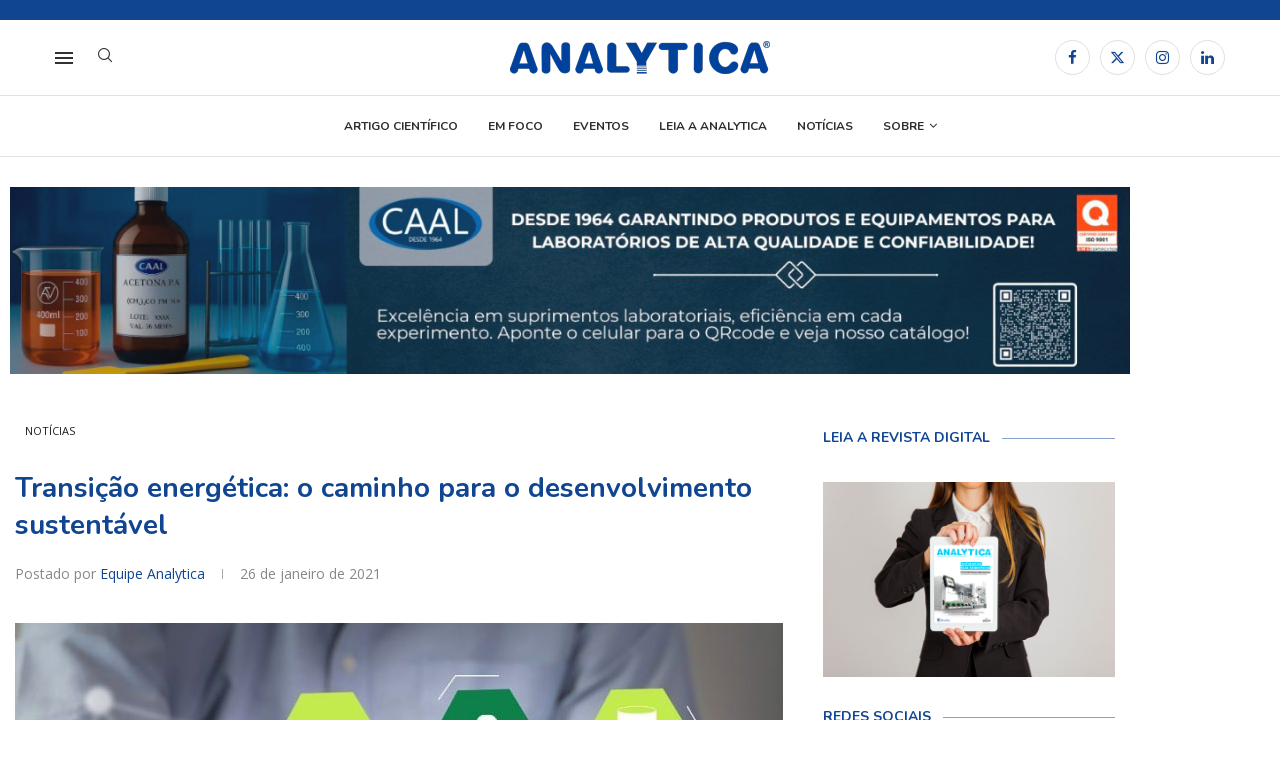

--- FILE ---
content_type: text/html; charset=UTF-8
request_url: https://revistaanalytica.com.br/transicao-energetica-o-caminho-para-o-desenvolvimento-sustentavel/
body_size: 210445
content:
<!DOCTYPE html>
<html lang="pt-BR">
<head>
    <meta charset="UTF-8">
    <meta http-equiv="X-UA-Compatible" content="IE=edge">
    <meta name="viewport" content="width=device-width, initial-scale=1">
    <link rel="profile" href="https://gmpg.org/xfn/11"/>
    <link rel="alternate" type="application/rss+xml" title="Revista Analytica RSS Feed"
          href="https://revistaanalytica.com.br/feed/"/>
    <link rel="alternate" type="application/atom+xml" title="Revista Analytica Atom Feed"
          href="https://revistaanalytica.com.br/feed/atom/"/>
    <link rel="pingback" href="https://revistaanalytica.com.br/xmlrpc.php"/>
    <!--[if lt IE 9]>
	<script src="https://revistaanalytica.com.br/wp-content/themes/soledad/js/html5.js"></script>
	<![endif]-->
	<link rel='preconnect' href='https://fonts.googleapis.com' />
<link rel='preconnect' href='https://fonts.gstatic.com' />
<meta http-equiv='x-dns-prefetch-control' content='on'>
<link rel='dns-prefetch' href='//fonts.googleapis.com' />
<link rel='dns-prefetch' href='//fonts.gstatic.com' />
<link rel='dns-prefetch' href='//s.gravatar.com' />
<link rel='dns-prefetch' href='//www.google-analytics.com' />
<meta name='robots' content='index, follow, max-image-preview:large, max-snippet:-1, max-video-preview:-1' />

	<!-- This site is optimized with the Yoast SEO plugin v26.8 - https://yoast.com/product/yoast-seo-wordpress/ -->
	<title>Transição energética: o caminho para o desenvolvimento sustentável | Revista Analytica</title>
	<link rel="canonical" href="https://revistaanalytica.com.br/transicao-energetica-o-caminho-para-o-desenvolvimento-sustentavel/" />
	<meta property="og:locale" content="pt_BR" />
	<meta property="og:type" content="article" />
	<meta property="og:title" content="Transição energética: o caminho para o desenvolvimento sustentável | Revista Analytica" />
	<meta property="og:description" content="Em virtude das crises climática e energética pelas quais atravessa o mundo, as discussões em torno da transição energética ganham força e são amparadas por acordos internacionais, que buscam proteger&hellip;" />
	<meta property="og:url" content="https://revistaanalytica.com.br/transicao-energetica-o-caminho-para-o-desenvolvimento-sustentavel/" />
	<meta property="og:site_name" content="Revista Analytica" />
	<meta property="article:publisher" content="https://www.facebook.com/RevistaAnalytica/" />
	<meta property="article:published_time" content="2021-01-26T15:27:28+00:00" />
	<meta property="og:image" content="https://revistaanalytica.com.br/wp-content/uploads/2021/01/960x720-16.jpg" />
	<meta property="og:image:width" content="960" />
	<meta property="og:image:height" content="720" />
	<meta property="og:image:type" content="image/jpeg" />
	<meta name="author" content="Equipe Analytica" />
	<meta name="twitter:card" content="summary_large_image" />
	<meta name="twitter:label1" content="Escrito por" />
	<meta name="twitter:data1" content="Equipe Analytica" />
	<meta name="twitter:label2" content="Est. tempo de leitura" />
	<meta name="twitter:data2" content="6 minutos" />
	<script type="application/ld+json" class="yoast-schema-graph">{"@context":"https://schema.org","@graph":[{"@type":"Article","@id":"https://revistaanalytica.com.br/transicao-energetica-o-caminho-para-o-desenvolvimento-sustentavel/#article","isPartOf":{"@id":"https://revistaanalytica.com.br/transicao-energetica-o-caminho-para-o-desenvolvimento-sustentavel/"},"author":{"name":"Equipe Analytica","@id":"https://revistaanalytica.com.br/#/schema/person/9555bebc38bd9c6cdf47dfd4021f74ce"},"headline":"Transição energética: o caminho para o desenvolvimento sustentável","datePublished":"2021-01-26T15:27:28+00:00","mainEntityOfPage":{"@id":"https://revistaanalytica.com.br/transicao-energetica-o-caminho-para-o-desenvolvimento-sustentavel/"},"wordCount":1118,"commentCount":0,"publisher":{"@id":"https://revistaanalytica.com.br/#organization"},"image":{"@id":"https://revistaanalytica.com.br/transicao-energetica-o-caminho-para-o-desenvolvimento-sustentavel/#primaryimage"},"thumbnailUrl":"https://revistaanalytica.com.br/wp-content/uploads/2021/01/960x720-16.jpg","keywords":["bioenergia","biotecnologia","desenvolvimento sustentável","energia","industria","tecnologia"],"articleSection":["Notícias"],"inLanguage":"pt-BR","potentialAction":[{"@type":"CommentAction","name":"Comment","target":["https://revistaanalytica.com.br/transicao-energetica-o-caminho-para-o-desenvolvimento-sustentavel/#respond"]}]},{"@type":"WebPage","@id":"https://revistaanalytica.com.br/transicao-energetica-o-caminho-para-o-desenvolvimento-sustentavel/","url":"https://revistaanalytica.com.br/transicao-energetica-o-caminho-para-o-desenvolvimento-sustentavel/","name":"Transição energética: o caminho para o desenvolvimento sustentável | Revista Analytica","isPartOf":{"@id":"https://revistaanalytica.com.br/#website"},"primaryImageOfPage":{"@id":"https://revistaanalytica.com.br/transicao-energetica-o-caminho-para-o-desenvolvimento-sustentavel/#primaryimage"},"image":{"@id":"https://revistaanalytica.com.br/transicao-energetica-o-caminho-para-o-desenvolvimento-sustentavel/#primaryimage"},"thumbnailUrl":"https://revistaanalytica.com.br/wp-content/uploads/2021/01/960x720-16.jpg","datePublished":"2021-01-26T15:27:28+00:00","breadcrumb":{"@id":"https://revistaanalytica.com.br/transicao-energetica-o-caminho-para-o-desenvolvimento-sustentavel/#breadcrumb"},"inLanguage":"pt-BR","potentialAction":[{"@type":"ReadAction","target":["https://revistaanalytica.com.br/transicao-energetica-o-caminho-para-o-desenvolvimento-sustentavel/"]}]},{"@type":"ImageObject","inLanguage":"pt-BR","@id":"https://revistaanalytica.com.br/transicao-energetica-o-caminho-para-o-desenvolvimento-sustentavel/#primaryimage","url":"https://revistaanalytica.com.br/wp-content/uploads/2021/01/960x720-16.jpg","contentUrl":"https://revistaanalytica.com.br/wp-content/uploads/2021/01/960x720-16.jpg","width":960,"height":720},{"@type":"BreadcrumbList","@id":"https://revistaanalytica.com.br/transicao-energetica-o-caminho-para-o-desenvolvimento-sustentavel/#breadcrumb","itemListElement":[{"@type":"ListItem","position":1,"name":"Início","item":"https://revistaanalytica.com.br/"},{"@type":"ListItem","position":2,"name":"Transição energética: o caminho para o desenvolvimento sustentável"}]},{"@type":"WebSite","@id":"https://revistaanalytica.com.br/#website","url":"https://revistaanalytica.com.br/","name":"Analytica","description":"A Revista da Instrumentação e controle de qualidade","publisher":{"@id":"https://revistaanalytica.com.br/#organization"},"potentialAction":[{"@type":"SearchAction","target":{"@type":"EntryPoint","urlTemplate":"https://revistaanalytica.com.br/?s={search_term_string}"},"query-input":{"@type":"PropertyValueSpecification","valueRequired":true,"valueName":"search_term_string"}}],"inLanguage":"pt-BR"},{"@type":"Organization","@id":"https://revistaanalytica.com.br/#organization","name":"Analytica","url":"https://revistaanalytica.com.br/","logo":{"@type":"ImageObject","inLanguage":"pt-BR","@id":"https://revistaanalytica.com.br/#/schema/logo/image/","url":"https://revistaanalytica.com.br/wp-content/uploads/2018/08/Analytica-logo.png","contentUrl":"https://revistaanalytica.com.br/wp-content/uploads/2018/08/Analytica-logo.png","width":949,"height":120,"caption":"Analytica"},"image":{"@id":"https://revistaanalytica.com.br/#/schema/logo/image/"},"sameAs":["https://www.facebook.com/RevistaAnalytica/","https://www.linkedin.com/company/revista-analytica/"]},{"@type":"Person","@id":"https://revistaanalytica.com.br/#/schema/person/9555bebc38bd9c6cdf47dfd4021f74ce","name":"Equipe Analytica","image":{"@type":"ImageObject","inLanguage":"pt-BR","@id":"https://revistaanalytica.com.br/#/schema/person/image/","url":"https://secure.gravatar.com/avatar/3ed8f006faf489da03df7bb081008632e2c2cf503a3b728d5e0ee4d9bc3c6bf8?s=96&d=mm&r=g","contentUrl":"https://secure.gravatar.com/avatar/3ed8f006faf489da03df7bb081008632e2c2cf503a3b728d5e0ee4d9bc3c6bf8?s=96&d=mm&r=g","caption":"Equipe Analytica"},"url":"https://revistaanalytica.com.br/author/carlos-analytica/"}]}</script>
	<!-- / Yoast SEO plugin. -->


<link rel='dns-prefetch' href='//www.googletagmanager.com' />
<link rel='dns-prefetch' href='//fonts.googleapis.com' />
<link rel="alternate" type="application/rss+xml" title="Feed para Revista Analytica &raquo;" href="https://revistaanalytica.com.br/feed/" />
<link rel="alternate" type="application/rss+xml" title="Feed de comentários para Revista Analytica &raquo;" href="https://revistaanalytica.com.br/comments/feed/" />
<link rel="alternate" type="application/rss+xml" title="Feed de comentários para Revista Analytica &raquo; Transição energética: o caminho para o desenvolvimento sustentável" href="https://revistaanalytica.com.br/transicao-energetica-o-caminho-para-o-desenvolvimento-sustentavel/feed/" />
<link rel="alternate" title="oEmbed (JSON)" type="application/json+oembed" href="https://revistaanalytica.com.br/wp-json/oembed/1.0/embed?url=https%3A%2F%2Frevistaanalytica.com.br%2Ftransicao-energetica-o-caminho-para-o-desenvolvimento-sustentavel%2F" />
<link rel="alternate" title="oEmbed (XML)" type="text/xml+oembed" href="https://revistaanalytica.com.br/wp-json/oembed/1.0/embed?url=https%3A%2F%2Frevistaanalytica.com.br%2Ftransicao-energetica-o-caminho-para-o-desenvolvimento-sustentavel%2F&#038;format=xml" />
<style id='wp-img-auto-sizes-contain-inline-css' type='text/css'>
img:is([sizes=auto i],[sizes^="auto," i]){contain-intrinsic-size:3000px 1500px}
/*# sourceURL=wp-img-auto-sizes-contain-inline-css */
</style>
<link rel='stylesheet' id='layerslider-css' href='https://revistaanalytica.com.br/wp-content/plugins/LayerSlider/assets/static/layerslider/css/layerslider.css?ver=8.1.2' type='text/css' media='all' />
<link rel='stylesheet' id='penci-folding-css' href='https://revistaanalytica.com.br/wp-content/themes/soledad/inc/elementor/assets/css/fold.css?ver=8.7.1' type='text/css' media='all' />
<style id='wp-emoji-styles-inline-css' type='text/css'>

	img.wp-smiley, img.emoji {
		display: inline !important;
		border: none !important;
		box-shadow: none !important;
		height: 1em !important;
		width: 1em !important;
		margin: 0 0.07em !important;
		vertical-align: -0.1em !important;
		background: none !important;
		padding: 0 !important;
	}
/*# sourceURL=wp-emoji-styles-inline-css */
</style>
<link rel='stylesheet' id='wp-block-library-css' href='https://revistaanalytica.com.br/wp-includes/css/dist/block-library/style.min.css?ver=7203fcb05db662c342b2b0a67024f389' type='text/css' media='all' />
<style id='wp-block-library-theme-inline-css' type='text/css'>
.wp-block-audio :where(figcaption){color:#555;font-size:13px;text-align:center}.is-dark-theme .wp-block-audio :where(figcaption){color:#ffffffa6}.wp-block-audio{margin:0 0 1em}.wp-block-code{border:1px solid #ccc;border-radius:4px;font-family:Menlo,Consolas,monaco,monospace;padding:.8em 1em}.wp-block-embed :where(figcaption){color:#555;font-size:13px;text-align:center}.is-dark-theme .wp-block-embed :where(figcaption){color:#ffffffa6}.wp-block-embed{margin:0 0 1em}.blocks-gallery-caption{color:#555;font-size:13px;text-align:center}.is-dark-theme .blocks-gallery-caption{color:#ffffffa6}:root :where(.wp-block-image figcaption){color:#555;font-size:13px;text-align:center}.is-dark-theme :root :where(.wp-block-image figcaption){color:#ffffffa6}.wp-block-image{margin:0 0 1em}.wp-block-pullquote{border-bottom:4px solid;border-top:4px solid;color:currentColor;margin-bottom:1.75em}.wp-block-pullquote :where(cite),.wp-block-pullquote :where(footer),.wp-block-pullquote__citation{color:currentColor;font-size:.8125em;font-style:normal;text-transform:uppercase}.wp-block-quote{border-left:.25em solid;margin:0 0 1.75em;padding-left:1em}.wp-block-quote cite,.wp-block-quote footer{color:currentColor;font-size:.8125em;font-style:normal;position:relative}.wp-block-quote:where(.has-text-align-right){border-left:none;border-right:.25em solid;padding-left:0;padding-right:1em}.wp-block-quote:where(.has-text-align-center){border:none;padding-left:0}.wp-block-quote.is-large,.wp-block-quote.is-style-large,.wp-block-quote:where(.is-style-plain){border:none}.wp-block-search .wp-block-search__label{font-weight:700}.wp-block-search__button{border:1px solid #ccc;padding:.375em .625em}:where(.wp-block-group.has-background){padding:1.25em 2.375em}.wp-block-separator.has-css-opacity{opacity:.4}.wp-block-separator{border:none;border-bottom:2px solid;margin-left:auto;margin-right:auto}.wp-block-separator.has-alpha-channel-opacity{opacity:1}.wp-block-separator:not(.is-style-wide):not(.is-style-dots){width:100px}.wp-block-separator.has-background:not(.is-style-dots){border-bottom:none;height:1px}.wp-block-separator.has-background:not(.is-style-wide):not(.is-style-dots){height:2px}.wp-block-table{margin:0 0 1em}.wp-block-table td,.wp-block-table th{word-break:normal}.wp-block-table :where(figcaption){color:#555;font-size:13px;text-align:center}.is-dark-theme .wp-block-table :where(figcaption){color:#ffffffa6}.wp-block-video :where(figcaption){color:#555;font-size:13px;text-align:center}.is-dark-theme .wp-block-video :where(figcaption){color:#ffffffa6}.wp-block-video{margin:0 0 1em}:root :where(.wp-block-template-part.has-background){margin-bottom:0;margin-top:0;padding:1.25em 2.375em}
/*# sourceURL=/wp-includes/css/dist/block-library/theme.min.css */
</style>
<style id='classic-theme-styles-inline-css' type='text/css'>
/*! This file is auto-generated */
.wp-block-button__link{color:#fff;background-color:#32373c;border-radius:9999px;box-shadow:none;text-decoration:none;padding:calc(.667em + 2px) calc(1.333em + 2px);font-size:1.125em}.wp-block-file__button{background:#32373c;color:#fff;text-decoration:none}
/*# sourceURL=/wp-includes/css/classic-themes.min.css */
</style>
<style id='block-soledad-style-inline-css' type='text/css'>
.pchead-e-block{--pcborder-cl:#dedede;--pcaccent-cl:#6eb48c}.heading1-style-1>h1,.heading1-style-2>h1,.heading2-style-1>h2,.heading2-style-2>h2,.heading3-style-1>h3,.heading3-style-2>h3,.heading4-style-1>h4,.heading4-style-2>h4,.heading5-style-1>h5,.heading5-style-2>h5{padding-bottom:8px;border-bottom:1px solid var(--pcborder-cl);overflow:hidden}.heading1-style-2>h1,.heading2-style-2>h2,.heading3-style-2>h3,.heading4-style-2>h4,.heading5-style-2>h5{border-bottom-width:0;position:relative}.heading1-style-2>h1:before,.heading2-style-2>h2:before,.heading3-style-2>h3:before,.heading4-style-2>h4:before,.heading5-style-2>h5:before{content:'';width:50px;height:2px;bottom:0;left:0;z-index:2;background:var(--pcaccent-cl);position:absolute}.heading1-style-2>h1:after,.heading2-style-2>h2:after,.heading3-style-2>h3:after,.heading4-style-2>h4:after,.heading5-style-2>h5:after{content:'';width:100%;height:2px;bottom:0;left:20px;z-index:1;background:var(--pcborder-cl);position:absolute}.heading1-style-3>h1,.heading1-style-4>h1,.heading2-style-3>h2,.heading2-style-4>h2,.heading3-style-3>h3,.heading3-style-4>h3,.heading4-style-3>h4,.heading4-style-4>h4,.heading5-style-3>h5,.heading5-style-4>h5{position:relative;padding-left:20px}.heading1-style-3>h1:before,.heading1-style-4>h1:before,.heading2-style-3>h2:before,.heading2-style-4>h2:before,.heading3-style-3>h3:before,.heading3-style-4>h3:before,.heading4-style-3>h4:before,.heading4-style-4>h4:before,.heading5-style-3>h5:before,.heading5-style-4>h5:before{width:10px;height:100%;content:'';position:absolute;top:0;left:0;bottom:0;background:var(--pcaccent-cl)}.heading1-style-4>h1,.heading2-style-4>h2,.heading3-style-4>h3,.heading4-style-4>h4,.heading5-style-4>h5{padding:10px 20px;background:#f1f1f1}.heading1-style-5>h1,.heading2-style-5>h2,.heading3-style-5>h3,.heading4-style-5>h4,.heading5-style-5>h5{position:relative;z-index:1}.heading1-style-5>h1:before,.heading2-style-5>h2:before,.heading3-style-5>h3:before,.heading4-style-5>h4:before,.heading5-style-5>h5:before{content:"";position:absolute;left:0;bottom:0;width:200px;height:50%;transform:skew(-25deg) translateX(0);background:var(--pcaccent-cl);z-index:-1;opacity:.4}.heading1-style-6>h1,.heading2-style-6>h2,.heading3-style-6>h3,.heading4-style-6>h4,.heading5-style-6>h5{text-decoration:underline;text-underline-offset:2px;text-decoration-thickness:4px;text-decoration-color:var(--pcaccent-cl)}
/*# sourceURL=https://revistaanalytica.com.br/wp-content/themes/soledad/inc/block/heading-styles/build/style.min.css */
</style>
<style id='global-styles-inline-css' type='text/css'>
:root{--wp--preset--aspect-ratio--square: 1;--wp--preset--aspect-ratio--4-3: 4/3;--wp--preset--aspect-ratio--3-4: 3/4;--wp--preset--aspect-ratio--3-2: 3/2;--wp--preset--aspect-ratio--2-3: 2/3;--wp--preset--aspect-ratio--16-9: 16/9;--wp--preset--aspect-ratio--9-16: 9/16;--wp--preset--color--black: #000000;--wp--preset--color--cyan-bluish-gray: #abb8c3;--wp--preset--color--white: #ffffff;--wp--preset--color--pale-pink: #f78da7;--wp--preset--color--vivid-red: #cf2e2e;--wp--preset--color--luminous-vivid-orange: #ff6900;--wp--preset--color--luminous-vivid-amber: #fcb900;--wp--preset--color--light-green-cyan: #7bdcb5;--wp--preset--color--vivid-green-cyan: #00d084;--wp--preset--color--pale-cyan-blue: #8ed1fc;--wp--preset--color--vivid-cyan-blue: #0693e3;--wp--preset--color--vivid-purple: #9b51e0;--wp--preset--gradient--vivid-cyan-blue-to-vivid-purple: linear-gradient(135deg,rgb(6,147,227) 0%,rgb(155,81,224) 100%);--wp--preset--gradient--light-green-cyan-to-vivid-green-cyan: linear-gradient(135deg,rgb(122,220,180) 0%,rgb(0,208,130) 100%);--wp--preset--gradient--luminous-vivid-amber-to-luminous-vivid-orange: linear-gradient(135deg,rgb(252,185,0) 0%,rgb(255,105,0) 100%);--wp--preset--gradient--luminous-vivid-orange-to-vivid-red: linear-gradient(135deg,rgb(255,105,0) 0%,rgb(207,46,46) 100%);--wp--preset--gradient--very-light-gray-to-cyan-bluish-gray: linear-gradient(135deg,rgb(238,238,238) 0%,rgb(169,184,195) 100%);--wp--preset--gradient--cool-to-warm-spectrum: linear-gradient(135deg,rgb(74,234,220) 0%,rgb(151,120,209) 20%,rgb(207,42,186) 40%,rgb(238,44,130) 60%,rgb(251,105,98) 80%,rgb(254,248,76) 100%);--wp--preset--gradient--blush-light-purple: linear-gradient(135deg,rgb(255,206,236) 0%,rgb(152,150,240) 100%);--wp--preset--gradient--blush-bordeaux: linear-gradient(135deg,rgb(254,205,165) 0%,rgb(254,45,45) 50%,rgb(107,0,62) 100%);--wp--preset--gradient--luminous-dusk: linear-gradient(135deg,rgb(255,203,112) 0%,rgb(199,81,192) 50%,rgb(65,88,208) 100%);--wp--preset--gradient--pale-ocean: linear-gradient(135deg,rgb(255,245,203) 0%,rgb(182,227,212) 50%,rgb(51,167,181) 100%);--wp--preset--gradient--electric-grass: linear-gradient(135deg,rgb(202,248,128) 0%,rgb(113,206,126) 100%);--wp--preset--gradient--midnight: linear-gradient(135deg,rgb(2,3,129) 0%,rgb(40,116,252) 100%);--wp--preset--font-size--small: 12px;--wp--preset--font-size--medium: 20px;--wp--preset--font-size--large: 32px;--wp--preset--font-size--x-large: 42px;--wp--preset--font-size--normal: 14px;--wp--preset--font-size--huge: 42px;--wp--preset--spacing--20: 0.44rem;--wp--preset--spacing--30: 0.67rem;--wp--preset--spacing--40: 1rem;--wp--preset--spacing--50: 1.5rem;--wp--preset--spacing--60: 2.25rem;--wp--preset--spacing--70: 3.38rem;--wp--preset--spacing--80: 5.06rem;--wp--preset--shadow--natural: 6px 6px 9px rgba(0, 0, 0, 0.2);--wp--preset--shadow--deep: 12px 12px 50px rgba(0, 0, 0, 0.4);--wp--preset--shadow--sharp: 6px 6px 0px rgba(0, 0, 0, 0.2);--wp--preset--shadow--outlined: 6px 6px 0px -3px rgb(255, 255, 255), 6px 6px rgb(0, 0, 0);--wp--preset--shadow--crisp: 6px 6px 0px rgb(0, 0, 0);}:where(.is-layout-flex){gap: 0.5em;}:where(.is-layout-grid){gap: 0.5em;}body .is-layout-flex{display: flex;}.is-layout-flex{flex-wrap: wrap;align-items: center;}.is-layout-flex > :is(*, div){margin: 0;}body .is-layout-grid{display: grid;}.is-layout-grid > :is(*, div){margin: 0;}:where(.wp-block-columns.is-layout-flex){gap: 2em;}:where(.wp-block-columns.is-layout-grid){gap: 2em;}:where(.wp-block-post-template.is-layout-flex){gap: 1.25em;}:where(.wp-block-post-template.is-layout-grid){gap: 1.25em;}.has-black-color{color: var(--wp--preset--color--black) !important;}.has-cyan-bluish-gray-color{color: var(--wp--preset--color--cyan-bluish-gray) !important;}.has-white-color{color: var(--wp--preset--color--white) !important;}.has-pale-pink-color{color: var(--wp--preset--color--pale-pink) !important;}.has-vivid-red-color{color: var(--wp--preset--color--vivid-red) !important;}.has-luminous-vivid-orange-color{color: var(--wp--preset--color--luminous-vivid-orange) !important;}.has-luminous-vivid-amber-color{color: var(--wp--preset--color--luminous-vivid-amber) !important;}.has-light-green-cyan-color{color: var(--wp--preset--color--light-green-cyan) !important;}.has-vivid-green-cyan-color{color: var(--wp--preset--color--vivid-green-cyan) !important;}.has-pale-cyan-blue-color{color: var(--wp--preset--color--pale-cyan-blue) !important;}.has-vivid-cyan-blue-color{color: var(--wp--preset--color--vivid-cyan-blue) !important;}.has-vivid-purple-color{color: var(--wp--preset--color--vivid-purple) !important;}.has-black-background-color{background-color: var(--wp--preset--color--black) !important;}.has-cyan-bluish-gray-background-color{background-color: var(--wp--preset--color--cyan-bluish-gray) !important;}.has-white-background-color{background-color: var(--wp--preset--color--white) !important;}.has-pale-pink-background-color{background-color: var(--wp--preset--color--pale-pink) !important;}.has-vivid-red-background-color{background-color: var(--wp--preset--color--vivid-red) !important;}.has-luminous-vivid-orange-background-color{background-color: var(--wp--preset--color--luminous-vivid-orange) !important;}.has-luminous-vivid-amber-background-color{background-color: var(--wp--preset--color--luminous-vivid-amber) !important;}.has-light-green-cyan-background-color{background-color: var(--wp--preset--color--light-green-cyan) !important;}.has-vivid-green-cyan-background-color{background-color: var(--wp--preset--color--vivid-green-cyan) !important;}.has-pale-cyan-blue-background-color{background-color: var(--wp--preset--color--pale-cyan-blue) !important;}.has-vivid-cyan-blue-background-color{background-color: var(--wp--preset--color--vivid-cyan-blue) !important;}.has-vivid-purple-background-color{background-color: var(--wp--preset--color--vivid-purple) !important;}.has-black-border-color{border-color: var(--wp--preset--color--black) !important;}.has-cyan-bluish-gray-border-color{border-color: var(--wp--preset--color--cyan-bluish-gray) !important;}.has-white-border-color{border-color: var(--wp--preset--color--white) !important;}.has-pale-pink-border-color{border-color: var(--wp--preset--color--pale-pink) !important;}.has-vivid-red-border-color{border-color: var(--wp--preset--color--vivid-red) !important;}.has-luminous-vivid-orange-border-color{border-color: var(--wp--preset--color--luminous-vivid-orange) !important;}.has-luminous-vivid-amber-border-color{border-color: var(--wp--preset--color--luminous-vivid-amber) !important;}.has-light-green-cyan-border-color{border-color: var(--wp--preset--color--light-green-cyan) !important;}.has-vivid-green-cyan-border-color{border-color: var(--wp--preset--color--vivid-green-cyan) !important;}.has-pale-cyan-blue-border-color{border-color: var(--wp--preset--color--pale-cyan-blue) !important;}.has-vivid-cyan-blue-border-color{border-color: var(--wp--preset--color--vivid-cyan-blue) !important;}.has-vivid-purple-border-color{border-color: var(--wp--preset--color--vivid-purple) !important;}.has-vivid-cyan-blue-to-vivid-purple-gradient-background{background: var(--wp--preset--gradient--vivid-cyan-blue-to-vivid-purple) !important;}.has-light-green-cyan-to-vivid-green-cyan-gradient-background{background: var(--wp--preset--gradient--light-green-cyan-to-vivid-green-cyan) !important;}.has-luminous-vivid-amber-to-luminous-vivid-orange-gradient-background{background: var(--wp--preset--gradient--luminous-vivid-amber-to-luminous-vivid-orange) !important;}.has-luminous-vivid-orange-to-vivid-red-gradient-background{background: var(--wp--preset--gradient--luminous-vivid-orange-to-vivid-red) !important;}.has-very-light-gray-to-cyan-bluish-gray-gradient-background{background: var(--wp--preset--gradient--very-light-gray-to-cyan-bluish-gray) !important;}.has-cool-to-warm-spectrum-gradient-background{background: var(--wp--preset--gradient--cool-to-warm-spectrum) !important;}.has-blush-light-purple-gradient-background{background: var(--wp--preset--gradient--blush-light-purple) !important;}.has-blush-bordeaux-gradient-background{background: var(--wp--preset--gradient--blush-bordeaux) !important;}.has-luminous-dusk-gradient-background{background: var(--wp--preset--gradient--luminous-dusk) !important;}.has-pale-ocean-gradient-background{background: var(--wp--preset--gradient--pale-ocean) !important;}.has-electric-grass-gradient-background{background: var(--wp--preset--gradient--electric-grass) !important;}.has-midnight-gradient-background{background: var(--wp--preset--gradient--midnight) !important;}.has-small-font-size{font-size: var(--wp--preset--font-size--small) !important;}.has-medium-font-size{font-size: var(--wp--preset--font-size--medium) !important;}.has-large-font-size{font-size: var(--wp--preset--font-size--large) !important;}.has-x-large-font-size{font-size: var(--wp--preset--font-size--x-large) !important;}
:where(.wp-block-post-template.is-layout-flex){gap: 1.25em;}:where(.wp-block-post-template.is-layout-grid){gap: 1.25em;}
:where(.wp-block-term-template.is-layout-flex){gap: 1.25em;}:where(.wp-block-term-template.is-layout-grid){gap: 1.25em;}
:where(.wp-block-columns.is-layout-flex){gap: 2em;}:where(.wp-block-columns.is-layout-grid){gap: 2em;}
:root :where(.wp-block-pullquote){font-size: 1.5em;line-height: 1.6;}
/*# sourceURL=global-styles-inline-css */
</style>
<link rel='stylesheet' id='contact-form-7-css' href='https://revistaanalytica.com.br/wp-content/plugins/contact-form-7/includes/css/styles.css?ver=6.1.4' type='text/css' media='all' />
<link rel='stylesheet' id='penci-fonts-css' href='https://fonts.googleapis.com/css?family=Nunito%3A300%2C300italic%2C400%2C400italic%2C500%2C500italic%2C700%2C700italic%2C800%2C800italic%7COpen+Sans%3A300%2C300italic%2C400%2C400italic%2C500%2C500italic%2C600%2C600italic%2C700%2C700italic%2C800%2C800italic%26subset%3Dlatin%2Ccyrillic%2Ccyrillic-ext%2Cgreek%2Cgreek-ext%2Clatin-ext&#038;display=swap&#038;ver=8.7.1' type='text/css' media='' />
<link rel='stylesheet' id='penci-main-style-css' href='https://revistaanalytica.com.br/wp-content/themes/soledad/main.css?ver=8.7.1' type='text/css' media='all' />
<link rel='stylesheet' id='penci-swiper-bundle-css' href='https://revistaanalytica.com.br/wp-content/themes/soledad/css/swiper-bundle.min.css?ver=8.7.1' type='text/css' media='all' />
<link rel='stylesheet' id='penci-font-awesomeold-css' href='https://revistaanalytica.com.br/wp-content/themes/soledad/css/font-awesome.4.7.0.swap.min.css?ver=4.7.0' type='text/css' media='all' />
<link rel='stylesheet' id='penci_icon-css' href='https://revistaanalytica.com.br/wp-content/themes/soledad/css/penci-icon.min.css?ver=8.7.1' type='text/css' media='all' />
<link rel='stylesheet' id='penci_style-css' href='https://revistaanalytica.com.br/wp-content/themes/soledad/style.css?ver=8.7.1' type='text/css' media='all' />
<link rel='stylesheet' id='penci_social_counter-css' href='https://revistaanalytica.com.br/wp-content/themes/soledad/css/social-counter.css?ver=8.7.1' type='text/css' media='all' />
<link rel='stylesheet' id='elementor-icons-css' href='https://revistaanalytica.com.br/wp-content/plugins/elementor/assets/lib/eicons/css/elementor-icons.min.css?ver=5.46.0' type='text/css' media='all' />
<link rel='stylesheet' id='elementor-frontend-css' href='https://revistaanalytica.com.br/wp-content/plugins/elementor/assets/css/frontend.min.css?ver=3.34.2' type='text/css' media='all' />
<link rel='stylesheet' id='elementor-post-18149-css' href='https://revistaanalytica.com.br/wp-content/uploads/elementor/css/post-18149.css?ver=1769094001' type='text/css' media='all' />
<link rel='stylesheet' id='font-awesome-5-all-css' href='https://revistaanalytica.com.br/wp-content/plugins/elementor/assets/lib/font-awesome/css/all.min.css?ver=3.34.2' type='text/css' media='all' />
<link rel='stylesheet' id='font-awesome-4-shim-css' href='https://revistaanalytica.com.br/wp-content/plugins/elementor/assets/lib/font-awesome/css/v4-shims.min.css?ver=3.34.2' type='text/css' media='all' />
<link rel='stylesheet' id='elementor-post-18219-css' href='https://revistaanalytica.com.br/wp-content/uploads/elementor/css/post-18219.css?ver=1769094001' type='text/css' media='all' />
<link rel='stylesheet' id='penci-soledad-customizer-css' href='//revistaanalytica.com.br/wp-content/uploads/pencidesign/customizer-style.min.css?version=1764597856' type='text/css' media='all' />
<link rel='stylesheet' id='elementor-gf-roboto-css' href='https://fonts.googleapis.com/css?family=Roboto:100,100italic,200,200italic,300,300italic,400,400italic,500,500italic,600,600italic,700,700italic,800,800italic,900,900italic&#038;display=swap' type='text/css' media='all' />
<link rel='stylesheet' id='elementor-gf-robotoslab-css' href='https://fonts.googleapis.com/css?family=Roboto+Slab:100,100italic,200,200italic,300,300italic,400,400italic,500,500italic,600,600italic,700,700italic,800,800italic,900,900italic&#038;display=swap' type='text/css' media='all' />
<script type="text/javascript" src="https://revistaanalytica.com.br/wp-includes/js/jquery/jquery.min.js?ver=3.7.1" id="jquery-core-js"></script>
<script type="text/javascript" src="https://revistaanalytica.com.br/wp-includes/js/jquery/jquery-migrate.min.js?ver=3.4.1" id="jquery-migrate-js"></script>
<script type="text/javascript" src="https://revistaanalytica.com.br/wp-content/plugins/elementor/assets/lib/font-awesome/js/v4-shims.min.js?ver=3.34.2" id="font-awesome-4-shim-js"></script>

<!-- Snippet da etiqueta do Google (gtag.js) adicionado pelo Site Kit -->
<!-- Snippet do Google Análises adicionado pelo Site Kit -->
<script type="text/javascript" src="https://www.googletagmanager.com/gtag/js?id=GT-MQJZH83" id="google_gtagjs-js" async></script>
<script type="text/javascript" id="google_gtagjs-js-after">
/* <![CDATA[ */
window.dataLayer = window.dataLayer || [];function gtag(){dataLayer.push(arguments);}
gtag("set","linker",{"domains":["revistaanalytica.com.br"]});
gtag("js", new Date());
gtag("set", "developer_id.dZTNiMT", true);
gtag("config", "GT-MQJZH83");
 window._googlesitekit = window._googlesitekit || {}; window._googlesitekit.throttledEvents = []; window._googlesitekit.gtagEvent = (name, data) => { var key = JSON.stringify( { name, data } ); if ( !! window._googlesitekit.throttledEvents[ key ] ) { return; } window._googlesitekit.throttledEvents[ key ] = true; setTimeout( () => { delete window._googlesitekit.throttledEvents[ key ]; }, 5 ); gtag( "event", name, { ...data, event_source: "site-kit" } ); }; 
//# sourceURL=google_gtagjs-js-after
/* ]]> */
</script>
<meta name="generator" content="Powered by LayerSlider 8.1.2 - Build Heros, Sliders, and Popups. Create Animations and Beautiful, Rich Web Content as Easy as Never Before on WordPress." />
<!-- LayerSlider updates and docs at: https://layerslider.com -->
<link rel="https://api.w.org/" href="https://revistaanalytica.com.br/wp-json/" /><link rel="alternate" title="JSON" type="application/json" href="https://revistaanalytica.com.br/wp-json/wp/v2/posts/10683" /><link rel="EditURI" type="application/rsd+xml" title="RSD" href="https://revistaanalytica.com.br/xmlrpc.php?rsd" />
<meta name="generator" content="Site Kit by Google 1.170.0" /><script>
var penciBlocksArray=[];
var portfolioDataJs = portfolioDataJs || [];var PENCILOCALCACHE = {};
		(function () {
				"use strict";
		
				PENCILOCALCACHE = {
					data: {},
					remove: function ( ajaxFilterItem ) {
						delete PENCILOCALCACHE.data[ajaxFilterItem];
					},
					exist: function ( ajaxFilterItem ) {
						return PENCILOCALCACHE.data.hasOwnProperty( ajaxFilterItem ) && PENCILOCALCACHE.data[ajaxFilterItem] !== null;
					},
					get: function ( ajaxFilterItem ) {
						return PENCILOCALCACHE.data[ajaxFilterItem];
					},
					set: function ( ajaxFilterItem, cachedData ) {
						PENCILOCALCACHE.remove( ajaxFilterItem );
						PENCILOCALCACHE.data[ajaxFilterItem] = cachedData;
					}
				};
			}
		)();function penciBlock() {
		    this.atts_json = '';
		    this.content = '';
		}</script>
<script type="application/ld+json">{
    "@context": "https:\/\/schema.org\/",
    "@type": "organization",
    "@id": "#organization",
    "logo": {
        "@type": "ImageObject",
        "url": "https:\/\/revistaanalytica.com.br\/wp-content\/themes\/soledad\/images\/logo.png"
    },
    "url": "https:\/\/revistaanalytica.com.br\/",
    "name": "Revista Analytica",
    "description": "A Revista da Instrumenta\u00e7\u00e3o e controle de qualidade"
}</script><script type="application/ld+json">{
    "@context": "https:\/\/schema.org\/",
    "@type": "WebSite",
    "name": "Revista Analytica",
    "alternateName": "A Revista da Instrumenta\u00e7\u00e3o e controle de qualidade",
    "url": "https:\/\/revistaanalytica.com.br\/"
}</script><script type="application/ld+json">{
    "@context": "https:\/\/schema.org\/",
    "@type": "BlogPosting",
    "headline": "Transi\u00e7\u00e3o energ\u00e9tica: o caminho para o desenvolvimento sustent\u00e1vel",
    "description": "Em virtude das crises clim\u00e1tica e energ\u00e9tica pelas quais atravessa o mundo, as discuss\u00f5es em torno da transi\u00e7\u00e3o energ\u00e9tica ganham for\u00e7a e s\u00e3o amparadas por acordos internacionais, que buscam proteger&hellip;",
    "datePublished": "2021-01-26T12:27:28-03:00",
    "datemodified": "2021-01-26T12:27:28-03:00",
    "mainEntityOfPage": "https:\/\/revistaanalytica.com.br\/transicao-energetica-o-caminho-para-o-desenvolvimento-sustentavel\/",
    "image": {
        "@type": "ImageObject",
        "url": "https:\/\/revistaanalytica.com.br\/wp-content\/uploads\/2021\/01\/960x720-16.jpg",
        "width": 960,
        "height": 720
    },
    "publisher": {
        "@type": "Organization",
        "name": "Revista Analytica",
        "logo": {
            "@type": "ImageObject",
            "url": "https:\/\/revistaanalytica.com.br\/wp-content\/themes\/soledad\/images\/logo.png"
        }
    },
    "author": {
        "@type": "Person",
        "@id": "#person-EquipeAnalytica",
        "name": "Equipe Analytica",
        "url": "https:\/\/revistaanalytica.com.br\/author\/carlos-analytica\/"
    }
}</script><script type="application/ld+json">{
    "@context": "https:\/\/schema.org\/",
    "@type": "BreadcrumbList",
    "itemListElement": [
        {
            "@type": "ListItem",
            "position": 1,
            "item": {
                "@id": "https:\/\/revistaanalytica.com.br",
                "name": "Home"
            }
        },
        {
            "@type": "ListItem",
            "position": 2,
            "item": {
                "@id": "https:\/\/revistaanalytica.com.br\/category\/noticias\/",
                "name": "Not\u00edcias"
            }
        },
        {
            "@type": "ListItem",
            "position": 3,
            "item": {
                "@id": "https:\/\/revistaanalytica.com.br\/transicao-energetica-o-caminho-para-o-desenvolvimento-sustentavel\/",
                "name": "Transi\u00e7\u00e3o energ\u00e9tica: o caminho para o desenvolvimento sustent\u00e1vel"
            }
        }
    ]
}</script><meta name="generator" content="Elementor 3.34.2; features: additional_custom_breakpoints; settings: css_print_method-external, google_font-enabled, font_display-swap">
			<style>
				.e-con.e-parent:nth-of-type(n+4):not(.e-lazyloaded):not(.e-no-lazyload),
				.e-con.e-parent:nth-of-type(n+4):not(.e-lazyloaded):not(.e-no-lazyload) * {
					background-image: none !important;
				}
				@media screen and (max-height: 1024px) {
					.e-con.e-parent:nth-of-type(n+3):not(.e-lazyloaded):not(.e-no-lazyload),
					.e-con.e-parent:nth-of-type(n+3):not(.e-lazyloaded):not(.e-no-lazyload) * {
						background-image: none !important;
					}
				}
				@media screen and (max-height: 640px) {
					.e-con.e-parent:nth-of-type(n+2):not(.e-lazyloaded):not(.e-no-lazyload),
					.e-con.e-parent:nth-of-type(n+2):not(.e-lazyloaded):not(.e-no-lazyload) * {
						background-image: none !important;
					}
				}
			</style>
			<link rel="amphtml" href="https://revistaanalytica.com.br/transicao-energetica-o-caminho-para-o-desenvolvimento-sustentavel/amp/" />
<!-- Snippet do Gerenciador de Tags do Google adicionado pelo Site Kit -->
<script type="text/javascript">
/* <![CDATA[ */

			( function( w, d, s, l, i ) {
				w[l] = w[l] || [];
				w[l].push( {'gtm.start': new Date().getTime(), event: 'gtm.js'} );
				var f = d.getElementsByTagName( s )[0],
					j = d.createElement( s ), dl = l != 'dataLayer' ? '&l=' + l : '';
				j.async = true;
				j.src = 'https://www.googletagmanager.com/gtm.js?id=' + i + dl;
				f.parentNode.insertBefore( j, f );
			} )( window, document, 'script', 'dataLayer', 'GTM-NVZ9KK2' );
			
/* ]]> */
</script>

<!-- Fim do código do Gerenciador de Etiquetas do Google adicionado pelo Site Kit -->
<style id="penci-header-builder-cabecalho-principal" type="text/css">.penci_header.penci-header-builder.main-builder-header{}.penci-header-image-logo,.penci-header-text-logo{--pchb-logo-title-fw:bold;--pchb-logo-title-fs:normal;--pchb-logo-slogan-fw:bold;--pchb-logo-slogan-fs:normal;}.pc-logo-desktop.penci-header-image-logo img{max-height:40px;}@media only screen and (max-width: 767px){.penci_navbar_mobile .penci-header-image-logo img{}}.penci_builder_sticky_header_desktop .penci-header-image-logo img{}.penci_navbar_mobile .penci-header-text-logo{--pchb-m-logo-title-fw:bold;--pchb-m-logo-title-fs:normal;--pchb-m-logo-slogan-fw:bold;--pchb-m-logo-slogan-fs:normal;}.penci_navbar_mobile .penci-header-image-logo img{max-height:40px;}.penci_navbar_mobile .sticky-enable .penci-header-image-logo img{}.pb-logo-sidebar-mobile{--pchb-logo-sm-title-fw:bold;--pchb-logo-sm-title-fs:normal;--pchb-logo-sm-slogan-fw:bold;--pchb-logo-sm-slogan-fs:normal;}.pc-builder-element.pb-logo-sidebar-mobile img{max-width:200px;max-height:60px;}.pc-logo-sticky{--pchb-logo-s-title-fw:bold;--pchb-logo-s-title-fs:normal;--pchb-logo-s-slogan-fw:bold;--pchb-logo-s-slogan-fs:normal;}.pc-builder-element.pc-logo-sticky.pc-logo img{max-height:40px;}.pc-builder-element.pc-main-menu{--pchb-main-menu-fs:12px;--pchb-main-menu-fs_l2:12px;--pchb-main-menu-lh:40px;}.pc-builder-element.pc-second-menu{--pchb-second-menu-fs:12px;--pchb-second-menu-fs_l2:12px;}.pc-builder-element.pc-third-menu{--pchb-third-menu-fs:12px;--pchb-third-menu-fs_l2:12px;}.pc-builder-element.pc-vertical-menu{}.penci-builder.penci-builder-button.button-1{}.penci-builder.penci-builder-button.button-1:hover{}.penci-builder.penci-builder-button.button-2{}.penci-builder.penci-builder-button.button-2:hover{}.penci-builder.penci-builder-button.button-3{}.penci-builder.penci-builder-button.button-3:hover{}.penci-builder.penci-builder-button.button-mobile-1{}.penci-builder.penci-builder-button.button-mobile-1:hover{}.penci-builder.penci-builder-button.button-mobile-2{}.penci-builder.penci-builder-button.button-mobile-2:hover{}.penci-builder-mobile-sidebar-nav.penci-menu-hbg{border-width:0;border-style:solid;}.pc-builder-menu.pc-dropdown-menu{--pchb-dd-lv1:12px;--pchb-dd-lv2:12px;}.penci-header-builder .header-social.penci-builder-element.desktop-social{}.penci-mobile-midbar{padding-top:25px;padding-bottom:25px;border-bottom-width:1px;}.penci-desktop-sticky-mid{padding-top:10px;padding-bottom:10px;}.penci-builder-element.penci-data-time-format{color:#888888}.pc-builder-element.pc-main-menu .navigation .menu > li > a,.pc-builder-element.pc-main-menu .navigation ul.menu ul.sub-menu a{color:#2d2d2d}.pc-builder-element.pc-main-menu .navigation .menu > li > a:hover,.pc-builder-element.pc-main-menu .navigation .menu > li:hover > a,.pc-builder-element.pc-main-menu .navigation ul.menu ul.sub-menu a:hover{color:#104592}.pc-builder-element.pc-main-menu .navigation .menu li.current-menu-item > a,.pc-builder-element.pc-main-menu .navigation .menu > li.current_page_item > a,.pc-builder-element.pc-main-menu .navigation .menu > li.current-menu-ancestor > a,.pc-builder-element.pc-main-menu .navigation .menu > li.current-menu-item > a{color:#104592}.pc-builder-element.pc-main-menu .navigation ul.menu ul.sub-menu li a{color:#2d2d2d}.pc-builder-element.pc-builder-menu.pc-main-menu .navigation ul.menu > li > a:before, .pc-builder-element.pc-builder-menu.pc-main-menu .navigation .menu > ul.sub-menu > li > a:before{background-color:#104592}.penci-builder-element.header-social.desktop-social a i{font-size:15px}.penci-builder-element.desktop-social .inner-header-social a i{background-color:#ffffff}.penci-builder-element.desktop-social .inner-header-social a:hover i{background-color:#104592}.penci-builder-element.desktop-social .inner-header-social a,.penci-builder-element.desktop-social .inner-header-social a i{color:#104592}.penci-builder-element.desktop-social .inner-header-social a:hover,.penci-builder-element.desktop-social .inner-header-social a:hover i{color:#ffffff}.pc-builder-element a.penci-menuhbg-toggle:hover .lines-button:after, .pc-builder-element a.penci-menuhbg-toggle.builder:hover .penci-lines:before,.pc-builder-element a.penci-menuhbg-toggle.builder:hover .penci-lines:after{background-color:#104592}.pc-builder-element a.penci-menuhbg-toggle{border-style:none}.penci-builder-element.mobile-social .penci-social-textaccent.inner-header-social a i{background-color:#e2e2e2}.penci-builder.penci-builder-button.button-1{font-weight:bold}.penci-builder.penci-builder-button.button-1{font-style:normal}.penci-builder.penci-builder-button.button-2{font-weight:bold}.penci-builder.penci-builder-button.button-2{font-style:normal}.penci-builder.penci-builder-button.button-3{font-weight:bold}.penci-builder.penci-builder-button.button-3{font-style:normal}.penci-builder.penci-builder-button.button-mobile-1{font-weight:bold}.penci-builder.penci-builder-button.button-mobile-1{font-style:normal}.penci-builder.penci-builder-button.button-mobile-2{font-weight:bold}.penci-builder.penci-builder-button.button-mobile-2{font-style:normal}.penci-builder-element.penci-data-time-format{font-size:13px}.pc-wrapbuilder-header{--pchb-socialw:35px}.penci_builder_sticky_header_desktop{border-style:solid}.penci-builder-element.penci-topbar-trending{max-width:420px}.penci_header.main-builder-header{border-style:solid}.pc-builder-element.pc-logo.pb-logo-mobile{}.pc-header-element.penci-topbar-social .pclogin-item a{}.pc-header-element.penci-topbar-social-mobile .pclogin-item a{}body.penci-header-preview-layout .wrapper-boxed{min-height:1500px}.penci_header_overlap .penci-desktop-topblock,.penci-desktop-topblock{border-width:0;border-style:solid;}.penci_header_overlap .penci-desktop-topbar,.penci-desktop-topbar{border-width:0;background-color:#104592;border-style:none;max-height:10;}.penci_header_overlap .penci-desktop-midbar,.penci-desktop-midbar{border-width:0;border-style:solid;padding-top:20px;padding-bottom:20px;}.penci_header_overlap .penci-desktop-bottombar,.penci-desktop-bottombar{border-width:0;border-color:#e2e2e2;border-style:solid;padding-top:10px;padding-bottom:10px;border-top-width:1px;border-bottom-width:1px;}.penci_header_overlap .penci-desktop-bottomblock,.penci-desktop-bottomblock{border-width:0;border-style:solid;}.penci_header_overlap .penci-sticky-top,.penci-sticky-top{border-width:0;border-style:solid;}.penci_header_overlap .penci-sticky-mid,.penci-sticky-mid{border-width:0;border-style:solid;padding-top:10px;padding-bottom:10px;}.penci_header_overlap .penci-sticky-bottom,.penci-sticky-bottom{border-width:0;border-style:solid;}.penci_header_overlap .penci-mobile-topbar,.penci-mobile-topbar{border-width:0;border-style:solid;}.penci_header_overlap .penci-mobile-midbar,.penci-mobile-midbar{border-width:0;border-color:#ececec;border-style:solid;padding-top:25px;padding-bottom:25px;border-bottom-width:1px;}.penci_header_overlap .penci-mobile-bottombar,.penci-mobile-bottombar{border-width:0;border-style:solid;}</style>
</head>

<body data-rsssl=1 class="wp-singular post-template-default single single-post postid-10683 single-format-standard wp-theme-soledad penci-no-js penci-disable-desc-collapse soledad-ver-8-7-1 pclight-mode penci-show-pthumb pcmn-drdw-style-slide_down pchds-showup elementor-default elementor-kit-18149 pccustom-template-enable">
		<!-- Snippet do Gerenciador de Etiqueta do Google (noscript) adicionado pelo Site Kit -->
		<noscript>
			<iframe src="https://www.googletagmanager.com/ns.html?id=GTM-NVZ9KK2" height="0" width="0" style="display:none;visibility:hidden"></iframe>
		</noscript>
		<!-- Fim do código do Gerenciador de Etiquetas do Google (noscript) adicionado pelo Site Kit -->
		<div id="soledad_wrapper" class="wrapper-boxed header-style-header-1 header-search-style-showup">
	<div class="penci-header-wrap pc-wrapbuilder-header"><div data-builder-slug="cabecalho-principal" id="pcbdhd_cabecalho-principal"
     class="pc-wrapbuilder-header-inner penci-builder-id-cabecalho-principal">
	    <div class="penci_header penci-header-builder penci_builder_sticky_header_desktop shadow-enable">
        <div class="penci_container">
            <div class="penci_stickybar penci_navbar">
				<div class="penci-desktop-sticky-mid penci_container penci-sticky-mid pcmiddle-center pc-hasel">
    <div class="container container-normal">
        <div class="penci_nav_row">
			
                <div class="penci_nav_col penci_nav_left penci_nav_alignleft">

					    <div class="pc-builder-element pc-logo-sticky pc-logo penci-header-image-logo ">
        <a href="https://revistaanalytica.com.br/">
            <img class="penci-mainlogo penci-limg pclogo-cls"                  src="https://revistaanalytica.com.br/wp-content/uploads/2025/11/logo-revista-analytica-azul-site.png"
                 alt="Revista Analytica"
                 width="260"
                 height="33">
			        </a>
    </div>

                </div>

				
                <div class="penci_nav_col penci_nav_center penci_nav_aligncenter">

					    <div class="pc-builder-element pc-builder-menu pc-main-menu">
        <nav class="navigation menu-style-1 no-class menu-item-normal " role="navigation"
		     itemscope
             itemtype="https://schema.org/SiteNavigationElement">
			<ul id="menu-main-menu" class="menu"><li id="menu-item-18786" class="menu-item menu-item-type-taxonomy menu-item-object-category ajax-mega-menu menu-item-18786"><a href="https://revistaanalytica.com.br/category/artigos/">Artigo científico</a></li>
<li id="menu-item-18784" class="menu-item menu-item-type-taxonomy menu-item-object-category ajax-mega-menu menu-item-18784"><a href="https://revistaanalytica.com.br/category/emfoco/">Em foco</a></li>
<li id="menu-item-18785" class="menu-item menu-item-type-taxonomy menu-item-object-category ajax-mega-menu menu-item-18785"><a href="https://revistaanalytica.com.br/category/eventos/">Eventos</a></li>
<li id="menu-item-8676" class="menu-item menu-item-type-post_type menu-item-object-page ajax-mega-menu menu-item-8676"><a href="https://revistaanalytica.com.br/leia-a-analytica/">Leia a Analytica</a></li>
<li id="menu-item-4833" class="menu-item menu-item-type-post_type menu-item-object-page ajax-mega-menu menu-item-4833"><a href="https://revistaanalytica.com.br/noticias/">Notícias</a></li>
<li id="menu-item-4840" class="menu-item menu-item-type-custom menu-item-object-custom menu-item-has-children ajax-mega-menu menu-item-4840"><a href="#">Sobre</a>
<ul class="sub-menu">
	<li id="menu-item-18693" class="menu-item menu-item-type-post_type menu-item-object-page ajax-mega-menu menu-item-18693"><a href="https://revistaanalytica.com.br/assine-a-revista-analytica/">Assine a Revista Analytica</a></li>
	<li id="menu-item-8673" class="menu-item menu-item-type-post_type menu-item-object-page ajax-mega-menu menu-item-8673"><a href="https://revistaanalytica.com.br/anuncie/">Anuncie</a></li>
	<li id="menu-item-8672" class="menu-item menu-item-type-post_type menu-item-object-page ajax-mega-menu menu-item-8672"><a href="https://revistaanalytica.com.br/publique-na-analytica/">Publique na Analytica</a></li>
	<li id="menu-item-19098" class="menu-item menu-item-type-post_type menu-item-object-page ajax-mega-menu menu-item-19098"><a href="https://revistaanalytica.com.br/sobre-a-revista-analytica/">Sobre a Revista Analytica</a></li>
</ul>
</li>
</ul>        </nav>
    </div>
	
                </div>

				
                <div class="penci_nav_col penci_nav_right penci_nav_alignright">

					<div class="header-social desktop-social penci-builder-element">
    <div class="inner-header-social social-icon-style penci-social-circle penci-social-textaccent">
		                <a href="https://www.facebook.com/RevistaAnalytica/"
                   aria-label="Facebook"  rel="noreferrer"                   target="_blank"><i class="penci-faicon fa fa-facebook" ></i></a>
				                <a href="https://x.com/revanalytica"
                   aria-label="Twitter"  rel="noreferrer"                   target="_blank"><i class="penci-faicon penciicon-x-twitter" ></i></a>
				                <a href="https://www.instagram.com/revistaanalytica/"
                   aria-label="Instagram"  rel="noreferrer"                   target="_blank"><i class="penci-faicon fa fa-instagram" ></i></a>
				                <a href="https://www.linkedin.com/company/revista-analytica/"
                   aria-label="Linkedin"  rel="noreferrer"                   target="_blank"><i class="penci-faicon fa fa-linkedin" ></i></a>
				    </div>
</div>
<div id="top-search"
     class="pc-builder-element penci-top-search pcheader-icon top-search-classes ">
    <a href="#" aria-label="Search" class="search-click pc-button-define-customize">
        <i class="penciicon-magnifiying-glass"></i>
    </a>
    <div class="show-search pcbds-showup">
        		            <form role="search" method="get" class="pc-searchform"
                  action="https://revistaanalytica.com.br/">
                <div class="pc-searchform-inner">
                    <input type="text" class="search-input"
                           placeholder="Digite e pressione Enter..." name="s"/>
                    <i class="penciicon-magnifiying-glass"></i>
                    <button type="submit"
                            class="searchsubmit penci-ele-btn">Buscar</button>
                </div>
            </form>
			                <a href="#" aria-label="Close" class="search-click close-search"><i class="penciicon-close-button"></i></a>
    </div>
</div>

                </div>

				        </div>
    </div>
</div>
            </div>
        </div>
    </div>
    <div class="penci_header penci-header-builder main-builder-header  normal no-shadow  ">
		<div class="penci_topbar penci-desktop-topbar penci_container bg-normal pcmiddle-normal pc-hasel">
    <div class="container container-normal">
        <div class="penci_nav_row">
			
                <div class="penci_nav_col penci_nav_left penci_nav_flexrow penci_nav_alignleft">

					
                </div>

				
                <div class="penci_nav_col penci_nav_center penci_nav_flexrow penci_nav_aligncenter">

					
                </div>

				
                <div class="penci_nav_col penci_nav_right penci_nav_flexrow penci_nav_alignright">

					
                </div>

				        </div>
    </div>
</div>
<div class="penci_midbar penci-desktop-midbar penci_container bg-normal pcmiddle-center pc-hasel">
    <div class="container container-normal">
        <div class="penci_nav_row">
			
                <div class="penci_nav_col penci_nav_left penci_nav_flexrow penci_nav_alignleft">

					    <div class="pc-builder-element penci-menuhbg-wapper penci-menu-toggle-wapper">
        <a href="#" aria-label="Open Menu"
           class="penci-menuhbg-toggle builder pc-button-define-customize">
		<span class="penci-menuhbg-inner">
			<i class="lines-button lines-button-double">
				<i class="penci-lines"></i>
			</i>
			<i class="lines-button lines-button-double penci-hover-effect">
				<i class="penci-lines"></i>
			</i>
		</span>
        </a>
    </div>
<div id="top-search"
     class="pc-builder-element penci-top-search pcheader-icon top-search-classes ">
    <a href="#" aria-label="Search" class="search-click pc-button-define-customize">
        <i class="penciicon-magnifiying-glass"></i>
    </a>
    <div class="show-search pcbds-showup">
        		            <form role="search" method="get" class="pc-searchform"
                  action="https://revistaanalytica.com.br/">
                <div class="pc-searchform-inner">
                    <input type="text" class="search-input"
                           placeholder="Digite e pressione Enter..." name="s"/>
                    <i class="penciicon-magnifiying-glass"></i>
                    <button type="submit"
                            class="searchsubmit penci-ele-btn">Buscar</button>
                </div>
            </form>
			                <a href="#" aria-label="Close" class="search-click close-search"><i class="penciicon-close-button"></i></a>
    </div>
</div>

                </div>

				
                <div class="penci_nav_col penci_nav_center penci_nav_flexrow penci_nav_aligncenter">

					    <div class="pc-builder-element pc-logo pc-logo-desktop penci-header-image-logo ">
        <a href="https://revistaanalytica.com.br/">
            <img class="penci-mainlogo penci-limg pclogo-cls"                  src="https://revistaanalytica.com.br/wp-content/uploads/2025/11/logo-revista-analytica-azul-site.png"
                 alt="Revista Analytica"
                 width="260"
                 height="33">
			        </a>
    </div>

                </div>

				
                <div class="penci_nav_col penci_nav_right penci_nav_flexrow penci_nav_alignright">

					<div class="header-social desktop-social penci-builder-element">
    <div class="inner-header-social social-icon-style penci-social-circle penci-social-textaccent">
		                <a href="https://www.facebook.com/RevistaAnalytica/"
                   aria-label="Facebook"  rel="noreferrer"                   target="_blank"><i class="penci-faicon fa fa-facebook" ></i></a>
				                <a href="https://x.com/revanalytica"
                   aria-label="Twitter"  rel="noreferrer"                   target="_blank"><i class="penci-faicon penciicon-x-twitter" ></i></a>
				                <a href="https://www.instagram.com/revistaanalytica/"
                   aria-label="Instagram"  rel="noreferrer"                   target="_blank"><i class="penci-faicon fa fa-instagram" ></i></a>
				                <a href="https://www.linkedin.com/company/revista-analytica/"
                   aria-label="Linkedin"  rel="noreferrer"                   target="_blank"><i class="penci-faicon fa fa-linkedin" ></i></a>
				    </div>
</div>

                </div>

				        </div>
    </div>
</div>
<div class="penci_bottombar penci-desktop-bottombar penci_navbar penci_container bg-normal pcmiddle-center pc-hasel">
    <div class="container container-normal">
        <div class="penci_nav_row">
			
                <div class="penci_nav_col penci_nav_left penci_nav_flexrow penci_nav_alignleft">

					
                </div>

				
                <div class="penci_nav_col penci_nav_center penci_nav_flexrow penci_nav_aligncenter">

					    <div class="pc-builder-element pc-builder-menu pc-main-menu">
        <nav class="navigation menu-style-1 no-class menu-item-normal " role="navigation"
		     itemscope
             itemtype="https://schema.org/SiteNavigationElement">
			<ul id="menu-main-menu-1" class="menu"><li class="menu-item menu-item-type-taxonomy menu-item-object-category ajax-mega-menu menu-item-18786"><a href="https://revistaanalytica.com.br/category/artigos/">Artigo científico</a></li>
<li class="menu-item menu-item-type-taxonomy menu-item-object-category ajax-mega-menu menu-item-18784"><a href="https://revistaanalytica.com.br/category/emfoco/">Em foco</a></li>
<li class="menu-item menu-item-type-taxonomy menu-item-object-category ajax-mega-menu menu-item-18785"><a href="https://revistaanalytica.com.br/category/eventos/">Eventos</a></li>
<li class="menu-item menu-item-type-post_type menu-item-object-page ajax-mega-menu menu-item-8676"><a href="https://revistaanalytica.com.br/leia-a-analytica/">Leia a Analytica</a></li>
<li class="menu-item menu-item-type-post_type menu-item-object-page ajax-mega-menu menu-item-4833"><a href="https://revistaanalytica.com.br/noticias/">Notícias</a></li>
<li class="menu-item menu-item-type-custom menu-item-object-custom menu-item-has-children ajax-mega-menu menu-item-4840"><a href="#">Sobre</a>
<ul class="sub-menu">
	<li class="menu-item menu-item-type-post_type menu-item-object-page ajax-mega-menu menu-item-18693"><a href="https://revistaanalytica.com.br/assine-a-revista-analytica/">Assine a Revista Analytica</a></li>
	<li class="menu-item menu-item-type-post_type menu-item-object-page ajax-mega-menu menu-item-8673"><a href="https://revistaanalytica.com.br/anuncie/">Anuncie</a></li>
	<li class="menu-item menu-item-type-post_type menu-item-object-page ajax-mega-menu menu-item-8672"><a href="https://revistaanalytica.com.br/publique-na-analytica/">Publique na Analytica</a></li>
	<li class="menu-item menu-item-type-post_type menu-item-object-page ajax-mega-menu menu-item-19098"><a href="https://revistaanalytica.com.br/sobre-a-revista-analytica/">Sobre a Revista Analytica</a></li>
</ul>
</li>
</ul>        </nav>
    </div>
	
                </div>

				
                <div class="penci_nav_col penci_nav_right penci_nav_flexrow penci_nav_alignright">

					
                </div>

				        </div>
    </div>
</div>
    </div>
	<div class="penci_navbar_mobile ">
	<div class="penci_mobile_midbar penci-mobile-midbar penci_container sticky-enable pcmiddle-center pc-hasel bgtrans-enable">
    <div class="container">
        <div class="penci_nav_row">
			
                <div class="penci_nav_col penci_nav_left penci_nav_alignleft">

					<div class="pc-button-define-customize pc-builder-element navigation mobile-menu ">
    <div class="button-menu-mobile header-builder"><svg width=18px height=18px viewBox="0 0 512 384" version=1.1 xmlns=http://www.w3.org/2000/svg xmlns:xlink=http://www.w3.org/1999/xlink><g stroke=none stroke-width=1 fill-rule=evenodd><g transform="translate(0.000000, 0.250080)"><rect x=0 y=0 width=512 height=62></rect><rect x=0 y=161 width=512 height=62></rect><rect x=0 y=321 width=512 height=62></rect></g></g></svg></div>
</div>

                </div>

				
                <div class="penci_nav_col penci_nav_center penci_nav_aligncenter">

					    <div class="pc-builder-element pc-logo pb-logo-mobile penci-header-image-logo ">
        <a href="https://revistaanalytica.com.br/">
            <img class="penci-mainlogo penci-limg pclogo-cls"                  src="https://revistaanalytica.com.br/wp-content/uploads/2025/11/logo-revista-analytica-azul-site.png"
                 alt="Revista Analytica"
                 width="260"
                 height="33">
			        </a>
    </div>

                </div>

				
                <div class="penci_nav_col penci_nav_right penci_nav_alignright">

					<div id="top-search"
     class="pc-builder-element penci-top-search pcheader-icon top-search-classes ">
    <a href="#" aria-label="Search" class="search-click pc-button-define-customize">
        <i class="penciicon-magnifiying-glass"></i>
    </a>
    <div class="show-search pcbds-showup">
        		            <form role="search" method="get" class="pc-searchform"
                  action="https://revistaanalytica.com.br/">
                <div class="pc-searchform-inner">
                    <input type="text" class="search-input"
                           placeholder="Digite e pressione Enter..." name="s"/>
                    <i class="penciicon-magnifiying-glass"></i>
                    <button type="submit"
                            class="searchsubmit penci-ele-btn">Buscar</button>
                </div>
            </form>
			                <a href="#" aria-label="Close" class="search-click close-search"><i class="penciicon-close-button"></i></a>
    </div>
</div>

                </div>

				        </div>
    </div>
</div>
</div>
<a href="#" aria-label="Close" class="close-mobile-menu-builder mpos-left"><i
            class="penci-faicon fa fa-close"></i></a>
<div id="penci_off_canvas"
     class="penci-builder-mobile-sidebar-nav penci-menu-hbg mpos-left">
    <div class="penci_mobile_wrapper">
		<div class="nav_wrap penci-mobile-sidebar-content-wrapper">
    <div class="penci-builder-item-wrap item_main">
		    <div class="pc-builder-element pc-logo pb-logo-sidebar-mobile penci-header-image-logo ">
        <a href="https://revistaanalytica.com.br/">
            <img class="penci-mainlogo penci-limg pclogo-cls"                  src="https://revistaanalytica.com.br/wp-content/uploads/2025/11/logo-revista-analytica-azul-site.png"
                 alt="Revista Analytica"
                 width="260"
                 height="33">
			        </a>
    </div>
<div class="header-social penci-builder-element mobile-social">
    <div class="inner-header-social social-icon-style penci-social-simple penci-social-normal">
		                <a href="https://www.facebook.com/RevistaAnalytica/"
                   aria-label="Facebook"  rel="noreferrer"                   target="_blank"><i class="penci-faicon fa fa-facebook" ></i></a>
				                <a href="https://x.com/revanalytica"
                   aria-label="Twitter"  rel="noreferrer"                   target="_blank"><i class="penci-faicon penciicon-x-twitter" ></i></a>
				                <a href="https://www.instagram.com/revistaanalytica/"
                   aria-label="Instagram"  rel="noreferrer"                   target="_blank"><i class="penci-faicon fa fa-instagram" ></i></a>
				                <a href="https://www.linkedin.com/company/revista-analytica/"
                   aria-label="Linkedin"  rel="noreferrer"                   target="_blank"><i class="penci-faicon fa fa-linkedin" ></i></a>
				    </div>
</div>
<div class="penci-builder-element pc-search-form pc-search-form-sidebar search-style-default ">            <form role="search" method="get" class="pc-searchform"
                  action="https://revistaanalytica.com.br/">
                <div class="pc-searchform-inner">
                    <input type="text" class="search-input"
                           placeholder="Digite e pressione Enter..." name="s"/>
                    <i class="penciicon-magnifiying-glass"></i>
                    <button type="submit"
                            class="searchsubmit penci-ele-btn">Buscar</button>
                </div>
            </form>
			</div>    <div class="pc-builder-element pc-builder-menu pc-dropdown-menu">
        <nav class="no-class normal-click" role="navigation"
		     itemscope
             itemtype="https://schema.org/SiteNavigationElement">
			<ul id="menu-main-menu-2" class="menu menu-hgb-main"><li class="menu-item menu-item-type-taxonomy menu-item-object-category ajax-mega-menu menu-item-18786"><a href="https://revistaanalytica.com.br/category/artigos/">Artigo científico</a></li>
<li class="menu-item menu-item-type-taxonomy menu-item-object-category ajax-mega-menu menu-item-18784"><a href="https://revistaanalytica.com.br/category/emfoco/">Em foco</a></li>
<li class="menu-item menu-item-type-taxonomy menu-item-object-category ajax-mega-menu menu-item-18785"><a href="https://revistaanalytica.com.br/category/eventos/">Eventos</a></li>
<li class="menu-item menu-item-type-post_type menu-item-object-page ajax-mega-menu menu-item-8676"><a href="https://revistaanalytica.com.br/leia-a-analytica/">Leia a Analytica</a></li>
<li class="menu-item menu-item-type-post_type menu-item-object-page ajax-mega-menu menu-item-4833"><a href="https://revistaanalytica.com.br/noticias/">Notícias</a></li>
<li class="menu-item menu-item-type-custom menu-item-object-custom menu-item-has-children ajax-mega-menu menu-item-4840"><a href="#">Sobre</a>
<ul class="sub-menu">
	<li class="menu-item menu-item-type-post_type menu-item-object-page ajax-mega-menu menu-item-18693"><a href="https://revistaanalytica.com.br/assine-a-revista-analytica/">Assine a Revista Analytica</a></li>
	<li class="menu-item menu-item-type-post_type menu-item-object-page ajax-mega-menu menu-item-8673"><a href="https://revistaanalytica.com.br/anuncie/">Anuncie</a></li>
	<li class="menu-item menu-item-type-post_type menu-item-object-page ajax-mega-menu menu-item-8672"><a href="https://revistaanalytica.com.br/publique-na-analytica/">Publique na Analytica</a></li>
	<li class="menu-item menu-item-type-post_type menu-item-object-page ajax-mega-menu menu-item-19098"><a href="https://revistaanalytica.com.br/sobre-a-revista-analytica/">Sobre a Revista Analytica</a></li>
</ul>
</li>
</ul>        </nav>
    </div>

<div class="penci-builder-element penci-html-ads penci-html-ads-mobile">
	©2022 All Right Reserved. Designed and Developed by FCDesign</div>
    </div>
</div>
    </div>
</div></div></div><div class="container-single-page penci-single-wrapper">
    <div id="main" class="penci-custom-single-template penci-single-block">
		<style>.elementor-18235 .elementor-element.elementor-element-a162243{margin-top:20px;margin-bottom:20px;}.elementor-18235 .elementor-element.elementor-element-600dcf8{margin-top:20px;margin-bottom:40px;}.elementor-18235 .elementor-element.elementor-element-5c29745 > .elementor-widget-wrap > .elementor-widget:not(.elementor-widget__width-auto):not(.elementor-widget__width-initial):not(:last-child):not(.elementor-absolute){margin-block-end:20px;}.elementor-18235 .elementor-element.elementor-element-9f4d119 .pctmp-term-list{text-align:left;}.elementor-18235 .elementor-element.elementor-element-9f4d119 .pctmp-term-item{color:#1D1D1D;padding:5px 10px 5px 10px;border-width:0px 0px 0px 0px;border-radius:5px 5px 5px 5px;}.elementor-18235 .elementor-element.elementor-element-9f4d119 a.pctmp-term-item:hover{color:#FFFFFF;background-color:var( --e-global-color-9bd77dd );}.elementor-18235 .elementor-element.elementor-element-96fb95c .header-standard:after{display:none;}.elementor-18235 .elementor-element.elementor-element-96fb95c .header-standard{padding:0;margin:0;}.elementor-18235 .elementor-element.elementor-element-96fb95c .post-title{font-size:28px;text-transform:none;color:var( --e-global-color-9bd77dd );}.elementor-18235 .elementor-element.elementor-element-d869300 .penci-psub-title{text-align:left;font-weight:400;}.elementor-18235 .elementor-element.elementor-element-6c07868 .post-box-meta-single{text-align:left;}.elementor-18235 .elementor-element.elementor-element-6c07868 .pcmt-icon{margin-right:5px;}body.rtl .elementor-18235 .elementor-element.elementor-element-6c07868 .pcmt-icon{margin-left:5px;margin-right:0;}.elementor-18235 .elementor-element.elementor-element-6c07868 .post-box-meta-single a{color:var( --e-global-color-9bd77dd );}.elementor-18235 .elementor-element.elementor-element-c9973fb > .elementor-widget-container{margin:20px 0px 20px 0px;}.elementor-18235 .elementor-element.elementor-element-65302fb > .elementor-widget-container{margin:20px 0px 10px 0px;}.elementor-18235 .elementor-element.elementor-element-65302fb .post-entry, .elementor-18235 .elementor-element.elementor-element-65302fb .post-entry p, .elementor-18235 .elementor-element.elementor-element-65302fb .post-entry span{font-size:18px;}.elementor-18235 .elementor-element.elementor-element-8c842e5 > .elementor-widget-container{margin:10px 0px 10px 0px;}.elementor-18235 .elementor-element.elementor-element-8c842e5 .pctmp-term-list{text-align:center;}.elementor-18235 .elementor-element.elementor-element-8c842e5 a.pctmp-term-item:hover{background-color:var( --e-global-color-9bd77dd );}.elementor-18235 .elementor-element.elementor-element-ddc4c57 > .elementor-widget-container{margin:10px 0px 10px 0px;}.elementor-18235 .elementor-element.elementor-element-ddc4c57 .tags-share-box{text-align:center;}.elementor-18235 .elementor-element.elementor-element-7d8405c > .elementor-widget-container{margin:10px 0px 10px 0px;}.elementor-18235 .elementor-element.elementor-element-7d8405c .item-related{text-align:center;}.elementor-18235 .elementor-element.elementor-element-7d8405c .post-title-box h4{color:var( --e-global-color-9bd77dd );}.elementor-18235 .elementor-element.elementor-element-7d8405c .post-title-box h4:before,.elementor-18235 .elementor-element.elementor-element-7d8405c .post-title-box h4:after{background-color:var( --e-global-color-04479e8 );}.elementor-18235 .elementor-element.elementor-element-7d8405c .post-related .item-related > h3 a{color:var( --e-global-color-9bd77dd );}.elementor-18235 .elementor-element.elementor-element-7d8405c .post-related .item-related > h3 a:hover{color:var( --e-global-color-04479e8 );}.elementor-18235 .elementor-element.elementor-element-7d8405c .penci-border-arrow .inner-arrow{color:var( --e-global-color-9bd77dd );}.elementor-18235 .elementor-element.elementor-element-7d8405c .penci-border-arrow .inner-arrow a{color:var( --e-global-color-9bd77dd );}.elementor-18235 .elementor-element.elementor-element-7d8405c .home-pupular-posts-title, .elementor-18235 .elementor-element.elementor-element-7d8405c .home-pupular-posts-title a{color:var( --e-global-color-9bd77dd );}.elementor-18235 .elementor-element.elementor-element-7d8405c .penci-border-arrow .inner-arrow a:hover{color:var( --e-global-color-9bd77dd );}.elementor-18235 .elementor-element.elementor-element-7d8405c .home-pupular-posts-title a:hover{color:var( --e-global-color-9bd77dd );}@media(min-width:768px){.elementor-18235 .elementor-element.elementor-element-5c29745{width:70%;}.elementor-18235 .elementor-element.elementor-element-5801edb{width:30%;}}</style>		<div data-elementor-type="wp-post" data-elementor-id="18235" class="elementor elementor-18235">
						<section class="penci-section penci-disSticky penci-structure-10 elementor-section elementor-top-section elementor-element elementor-element-a162243 elementor-section-boxed elementor-section-height-default elementor-section-height-default" data-id="a162243" data-element_type="section">
						<div class="elementor-container elementor-column-gap-default">
					<div class="penci-ercol-100 penci-ercol-order-1 penci-sticky-ct    elementor-column elementor-col-100 elementor-top-column elementor-element elementor-element-914bb57" data-id="914bb57" data-element_type="column">
			<div class="elementor-widget-wrap elementor-element-populated">
						<div class="elementor-element elementor-element-e7b040f elementor-widget elementor-widget-layerslider" data-id="e7b040f" data-element_type="widget" data-widget_type="layerslider.default">
				<div class="elementor-widget-container">
					<div id="layerslider_2_tv6qvegdoqh9"  class="ls-wp-container fitvidsignore ls-selectable" style="width:1200px;height:200px;margin:0 auto;margin-bottom: 0px;"><div class="ls-slide" data-ls="duration:4000;"><img width="1200" height="200" src="https://revistaanalytica.com.br/wp-content/uploads/2024/06/Banner-1200x200px-revistaanalytica-octet.jpg" class="ls-l advs sartorius_sartoriusoctet ls-img-layer" alt="" decoding="async" srcset="https://revistaanalytica.com.br/wp-content/uploads/2024/06/Banner-1200x200px-revistaanalytica-octet.jpg 1200w, https://revistaanalytica.com.br/wp-content/uploads/2024/06/Banner-1200x200px-revistaanalytica-octet-300x50.jpg 300w, https://revistaanalytica.com.br/wp-content/uploads/2024/06/Banner-1200x200px-revistaanalytica-octet-1024x171.jpg 1024w, https://revistaanalytica.com.br/wp-content/uploads/2024/06/Banner-1200x200px-revistaanalytica-octet-768x128.jpg 768w, https://revistaanalytica.com.br/wp-content/uploads/2024/06/Banner-1200x200px-revistaanalytica-octet-150x25.jpg 150w, https://revistaanalytica.com.br/wp-content/uploads/2024/06/Banner-1200x200px-revistaanalytica-octet-480x80.jpg 480w" sizes="(max-width: 1200px) 100vw, 1200px" style="" id="sarotuirs_ad" title="Banner Sartorius sartoriusoctet paginas" gtm-tag="Banner Sartorius sartoriusoctet paginas"><a href="https://sar.to/sartoriusoctet" target="_blank" class="ls-link ls-link-on-top"></a></div><div class="ls-slide" data-ls="duration:4000;"><img width="1280" height="212" src="https://revistaanalytica.com.br/wp-content/uploads/2025/08/banner-caal-analytica.jpg" class="ls-l advs caal ls-img-layer" alt="" decoding="async" srcset="https://revistaanalytica.com.br/wp-content/uploads/2025/08/banner-caal-analytica.jpg 1280w, https://revistaanalytica.com.br/wp-content/uploads/2025/08/banner-caal-analytica-300x50.jpg 300w, https://revistaanalytica.com.br/wp-content/uploads/2025/08/banner-caal-analytica-1024x170.jpg 1024w, https://revistaanalytica.com.br/wp-content/uploads/2025/08/banner-caal-analytica-768x127.jpg 768w, https://revistaanalytica.com.br/wp-content/uploads/2025/08/banner-caal-analytica-150x25.jpg 150w, https://revistaanalytica.com.br/wp-content/uploads/2025/08/banner-caal-analytica-480x80.jpg 480w" sizes="(max-width: 1280px) 100vw, 1280px" style="width:1214px;height:201px;top:-1px;left:-14px;" id="caal_ad" title="Banner caal paginas" gtm-tag="Banner caal paginas"><a href="https://www.casaamericana.net/" target="_blank" class="ls-link ls-link-on-top"></a></div><div class="ls-slide" data-ls="duration:4000;"><img width="1200" height="200" src="https://revistaanalytica.com.br/wp-content/uploads/2025/08/Banner-Isbec.png" class="ls-l advs isbec ls-img-layer" alt="" decoding="async" srcset="https://revistaanalytica.com.br/wp-content/uploads/2025/08/Banner-Isbec.png 1200w, https://revistaanalytica.com.br/wp-content/uploads/2025/08/Banner-Isbec-300x50.png 300w, https://revistaanalytica.com.br/wp-content/uploads/2025/08/Banner-Isbec-1024x171.png 1024w, https://revistaanalytica.com.br/wp-content/uploads/2025/08/Banner-Isbec-768x128.png 768w, https://revistaanalytica.com.br/wp-content/uploads/2025/08/Banner-Isbec-150x25.png 150w, https://revistaanalytica.com.br/wp-content/uploads/2025/08/Banner-Isbec-480x80.png 480w" sizes="(max-width: 1200px) 100vw, 1200px" style="width:1214px;height:201px;top:-1px;left:-14px;" id="isbec_ad" title="Banner isbec paginas" gtm-tag="Banner isbec paginas"><a href="https://isbec.com.br/" target="_blank" class="ls-link ls-link-on-top"></a></div><div class="ls-slide" data-ls="duration:4000;"><img width="1200" height="200" src="https://revistaanalytica.com.br/wp-content/uploads/2025/09/banner-laborglas.jpg" class="ls-l advs laborglas ls-img-layer" alt="" decoding="async" srcset="https://revistaanalytica.com.br/wp-content/uploads/2025/09/banner-laborglas.jpg 1200w, https://revistaanalytica.com.br/wp-content/uploads/2025/09/banner-laborglas-300x50.jpg 300w, https://revistaanalytica.com.br/wp-content/uploads/2025/09/banner-laborglas-1024x171.jpg 1024w, https://revistaanalytica.com.br/wp-content/uploads/2025/09/banner-laborglas-768x128.jpg 768w, https://revistaanalytica.com.br/wp-content/uploads/2025/09/banner-laborglas-150x25.jpg 150w, https://revistaanalytica.com.br/wp-content/uploads/2025/09/banner-laborglas-480x80.jpg 480w" sizes="(max-width: 1200px) 100vw, 1200px" style="width:1214px;height:201px;top:-1px;left:-14px;" id="laborglas_ad" title="Banner laborglas paginas" gtm-tag="Banner laborglas paginas"><a href="https://www.laborglas.com.br/" target="_blank" class="ls-link ls-link-on-top"></a></div></div>				</div>
				</div>
					</div>
		</div>
					</div>
		</section>
				<section class="penci-section penci-disSticky penci-structure-20 elementor-section elementor-top-section elementor-element elementor-element-600dcf8 elementor-section-boxed elementor-section-height-default elementor-section-height-default" data-id="600dcf8" data-element_type="section">
						<div class="elementor-container elementor-column-gap-extended">
					<div class="penci-ercol-50 penci-ercol-order-1 penci-sticky-ct    elementor-column elementor-col-50 elementor-top-column elementor-element elementor-element-5c29745" data-id="5c29745" data-element_type="column">
			<div class="elementor-widget-wrap elementor-element-populated">
						<div class="elementor-element elementor-element-9f4d119 elementor-widget elementor-widget-penci-single-taxonomy" data-id="9f4d119" data-element_type="widget" data-widget_type="penci-single-taxonomy.default">
				<div class="elementor-widget-container">
								<div class="pctmp-term-list term-style-s1 label-style-default">
				<a href="https://revistaanalytica.com.br/category/noticias/" class="pctmp-term-item penci-cat-name penci-cat-noticias penci-cat-17">Notícias</a>			</div>
							</div>
				</div>
				<div class="elementor-element elementor-element-96fb95c elementor-widget pcsb-ptitle elementor-widget-penci-single-title" data-id="96fb95c" data-element_type="widget" data-widget_type="penci-single-title.default">
				<div class="elementor-widget-container">
					<div class="header-standard align-left"><h1 class="post-title single-post-title entry-title"><span>Transição energética: o caminho para o desenvolvimento sustentável</span></h1></div>				</div>
				</div>
				<div class="elementor-element elementor-element-6c07868 elementor-widget pcsb-meta elementor-widget-penci-single-meta" data-id="6c07868" data-element_type="widget" data-widget_type="penci-single-meta.default">
				<div class="elementor-widget-container">
					        <div class="post-box-meta-single style-default">
			                <span class="author-post byline">
                    <span class="author vcard">
                        	                    Postado por	                                                <a class="author-url url fn n"
                               href="https://revistaanalytica.com.br/author/carlos-analytica/">
                            Equipe Analytica                        </a>
	                                        </span>
                </span>
										                <span class="pctmp-date-post">
								<time class="entry-date published" datetime="2021-01-26T12:27:28-03:00">26 de janeiro de 2021</time></span>
															        </div>
						</div>
				</div>
				<div class="elementor-element elementor-element-c9973fb elementor-widget pcsb-ft elementor-widget-penci-single-featured" data-id="c9973fb" data-element_type="widget" data-widget_type="penci-single-featured.default">
				<div class="elementor-widget-container">
					
			
                <div class="post-image">
											                            <img class="attachment-penci-full-thumb size-penci-full-thumb penci-lazy wp-post-image pc-singlep-img"
                                 width="768" height="576"
                                 src="data:image/svg+xml,%3Csvg%20xmlns=&#039;http://www.w3.org/2000/svg&#039;%20viewBox=&#039;0%200%20768%20576&#039;%3E%3C/svg%3E"
                                 alt="" title="960&#215;720 (16)"                                 data-src="https://revistaanalytica.com.br/wp-content/uploads/2021/01/960x720-16-768x576.jpg">
												                </div>

			
						</div>
				</div>
				<div class="elementor-element elementor-element-65302fb elementor-widget pcsb-mct elementor-widget-penci-single-content" data-id="65302fb" data-element_type="widget" data-widget_type="penci-single-content.default">
				<div class="elementor-widget-container">
					        <article class="post">
            <div class="post-entry blockquote-style-1 ">
                <div class="inner-post-entry entry-content" id="penci-post-entry-inner">

					<i class="penci-post-countview-number-check" style="display:none">76</i>
					<p>Em virtude das crises climática e energética pelas quais atravessa o mundo, as discussões em torno da transição energética ganham força e são amparadas por acordos internacionais, que buscam proteger o meio ambiente e as populações e promover uma maior eficiência energética.</p>
<p>Neste post, entenda o que é transição energética, veja qual é a relação entre energia e desenvolvimento sustentável e compreenda o cenário das fontes renováveis de energia no Brasil. Acompanhe!</p>
<h2>O que é transição energética</h2>
<p>Transição energética é o conceito que envolve mudanças estruturais nas matrizes energéticas dos países, migrando de um modelo majoritariamente baseado em combustíveis fósseis – como petróleo, carvão mineral e gás natural – para uma matriz cada vez mais focada na geração de energia por fontes renováveis, a exemplo da solar fotovoltaica, eólica, de biomassa, geotérmica e até mesmo nuclear.</p>
<p>Mas não se trata apenas da simples diversificação da matriz. A transição energética diz respeito também à reflexão e à análise sobre os efeitos que o atual modelo de geração e consumo de energia traz para o meio ambiente e para a sociedade.</p>
<p>Este debate passa pela compreensão da necessidade de promover e eficiência energética em toda a cadeia, envolvendo empresas, cidadãos e instituições, de forma a otimizar a utilização de bens e serviços.</p>
<p>Outro ponto fundamental nesta discussão se refere às mudanças na estrutura social, política, cultural e econômica do modelo atual, fazendo-se necessária uma reavaliação do que é insustentável do ponto de vista da utilização de recursos naturais e sua finitude.</p>
<p>Nesse sentido, o acesso à energia, e não somente sua produção e consumo, também tem espaço nesta discussão, considerando que, para uma transição justa, é necessária a compreensão de que nem sempre é possível garantir o acesso à energia somente advinda de fontes renováveis. De acordo com o Banco Mundial, <a href="https://g1.globo.com/economia/noticia/2019/05/22/mais-de-800-milhoes-de-pessoas-no-mundo-nao-tem-acesso-a-energia-eletrica-diz-banco-mundial.ghtml" target="_blank" rel="noreferrer noopener">mais de 800 milhões de pessoas no mundo ainda não têm acesso à energia elétrica</a>.</p>
<p>Assim, a transição energética é uma tendência irreversível e uma mudança essencial rumo a uma economia de baixo carbono, capaz de promover o desenvolvimento sustentável.</p>
<p>&nbsp;</p>
<h2>Qual a relação da energia e desenvolvimento sustentável</h2>
<p>Quando se fala em suprir as necessidades de energia sem que isso cause prejuízos ao meio ambiente e à sociedade, fala-se de desenvolvimento sustentável. Isto é, trata-se da possibilidade de que a economia de um país cresça sem que isso comprometa os recursos naturais do planeta e prejudique as gerações futuras.</p>
<p>Nesse contexto, é impossível dissociar o desenvolvimento sustentável da discussão e das medidas acerca da crise climática e, consequentemente, energética, por que passa todo o mundo, decorrentes da escassez progressiva de recursos energéticos e da emissão de gases tóxicos na atmosfera.</p>
<p>Movimentos internacionais, como o Protocolo de Quioto, de 1997, e o Acordo de Paris, de 2015, foram medidas necessárias para aliar esses dois conceitos, estabelecendo metas para a redução de gases nocivos ao planeta e servindo como base para medidas mais efetivas para a transição energética.</p>
<p>Desenvolver-se de maneira sustentável e promover a transição para uma matriz menos nociva e mais limpa está diretamente relacionado com o conceito de eficiência energética. A grosso modo, ser energeticamente eficiente significa fazer o mesmo com menos energia, além de reduzir as perdas energéticas que ocorrem desde a geração até o consumo.</p>
<p>Quando a demanda por energia é menor, menos recursos naturais precisam ser utilizados e menores são os impactos socioeconômicos e ambientais. Para isso, cabe ao Estado criar regulamentações e legislações que promovam e incentivem a eficiência energética e adoção de fontes renováveis para a geração de energia.</p>
<p>Felizmente, no Brasil, existem diversas medidas que vão ao encontro dessas necessidades. Uma das mais importantes é o <a href="https://www.aneel.gov.br/programa-eficiencia-energetica" target="_blank" rel="noreferrer noopener">Programa de Eficiência Energética (PEE)</a> da Agência Nacional de Energia Elétrica (ANEEL).</p>
<p>Seu objetivo é promover o uso eficiente da energia por meio de projetos que sejam capazes maximizar os benefícios para a sociedade e promover a transformação do mercado, estimulando a criação de novas tecnologias a adoção de práticas mais racionais no uso da energia, ao mesmo tempo que demonstra a importância e viabilidade econômica de um sistema mais eficiente.</p>
<p>Outra medida fundamental nesse sentido surgiu de uma parceria entre a Associação Brasileira de Normas Técnicas (ABNT) e a ISO. Trata-se da <a href="http://www.abnt.org.br/noticias/4984-eficiencia-energetica" target="_blank" rel="noreferrer noopener">ISO 50001</a>, que tem como objetivo estabelecer sistemas e processos para otimizar o desempenho energético, fixando metas que mirem a redução nas emissões de gases do efeito estufa e outros impactos ambientais decorrentes da geração e distribuição de energia.</p>
<p>&nbsp;</p>
<h2>Fontes renováveis de energia: qual o cenário no Brasil</h2>
<p>Segundo o <a href="https://www.epe.gov.br/sites-pt/publicacoes-dados-abertos/publicacoes/PublicacoesArquivos/publicacao-479/topico-521/Relato%CC%81rio%20Si%CC%81ntese%20BEN%202020-ab%202019_Final.pdf" target="_blank" rel="noreferrer noopener">Balanço Energético Nacional 2020</a>, elaborado pela Empresa de Pesquisa Energética (EPE), ligada ao Ministério de Minas e Energia, a matriz energética brasileira se baseia em 46,1% de fontes renováveis e 53,9% de fontes não renováveis.</p>
<p>O documento aponta ainda um aumento na oferta interna de energia advinda de fontes renováveis: houve crescimento de 2,8% entre 2018 e 2019, enquanto as não renováveis praticamente estáveis, crescendo apenas 0,2%.</p>
<p>Com isso, <a href="https://www.gov.br/pt-br/noticias/energia-minerais-e-combustiveis/2020/07/uso-de-fontes-renovaveis-no-brasil-e-tres-vezes-maior-que-o-mundial" target="_blank" rel="noreferrer noopener">o uso de fontes renováveis no Brasil já é três vezes maior do que o mundial</a>. Para se ter uma ideia, a energia eólica teve aumento de 15,5%, enquanto a energia solar cresceu mais de 92% no país de um ano para o outro. Ao mesmo tempo, houve recuo na geração por meio de derivados de petróleo, com queda de mais de 25%.</p>
<p>Embora promissores, esses números podem melhorar. Em um contexto de transição energética, com foco na produção de energia limpa e em uma maior eficiência energética, cabe ao Estado apresentar propostas para modernizar o setor e promover as mudanças necessárias.</p>
<p>Nesse sentido, tramitam no Congresso diversos Projetos de Lei que visam a criar um ambiente mais adequado para as transformações energéticas – que, neste ponto, são inevitáveis –, trazendo mais liberdade para a implantação de modelos inovadores e, assim, impulsionando o desenvolvimento sustentável do país.</p>
<p>Para saber mais sobre o assunto, acompanhe o <a href="https://certi.org.br/blog/" target="_blank" rel="noreferrer noopener">blog da CERTI</a></p>
<p>Autora: <a href="https://certi.org.br/blog/author/jessica-ceolin-de-bona/">Jessica Ceolin de Bona </a>&#8211; CERTI</p>

					
                    <div class="penci-single-link-pages">
						                    </div>
                </div>
            </div>
        </article>

						</div>
				</div>
				<div class="elementor-element elementor-element-8c842e5 elementor-widget elementor-widget-penci-single-taxonomy" data-id="8c842e5" data-element_type="widget" data-widget_type="penci-single-taxonomy.default">
				<div class="elementor-widget-container">
								<div class="pctmp-term-list term-style-s1 label-style-default">
				<a href="https://revistaanalytica.com.br/tag/bioenergia/" class="pctmp-term-item penci-post_tag-name penci-post_tag-bioenergia penci-post_tag-1290">bioenergia</a><a href="https://revistaanalytica.com.br/tag/biotecnologia/" class="pctmp-term-item penci-post_tag-name penci-post_tag-biotecnologia penci-post_tag-84">biotecnologia</a><a href="https://revistaanalytica.com.br/tag/desenvolvimento-sustentavel/" class="pctmp-term-item penci-post_tag-name penci-post_tag-desenvolvimento-sustentavel penci-post_tag-1134">desenvolvimento sustentável</a><a href="https://revistaanalytica.com.br/tag/energia/" class="pctmp-term-item penci-post_tag-name penci-post_tag-energia penci-post_tag-685">energia</a><a href="https://revistaanalytica.com.br/tag/industria/" class="pctmp-term-item penci-post_tag-name penci-post_tag-industria penci-post_tag-825">industria</a><a href="https://revistaanalytica.com.br/tag/tecnologia/" class="pctmp-term-item penci-post_tag-name penci-post_tag-tecnologia penci-post_tag-527">tecnologia</a>			</div>
							</div>
				</div>
				<div class="elementor-element elementor-element-ddc4c57 elementor-widget pcsb-share elementor-widget-penci-single-share" data-id="ddc4c57" data-element_type="widget" data-widget_type="penci-single-share.default">
				<div class="elementor-widget-container">
					        <div data-id="10683" class="tags-share-box single-post-share tags-share-box-s2  tags-share-box-2_3 post-share hide-like-count">
			<span class="penci-social-share-text"><i class="penciicon-sharing"></i>Compartilhar</span>			
						<a class="new-ver-share post-share-item post-share-facebook" aria-label="Share on Facebook" target="_blank"  rel="noreferrer" href="https://www.facebook.com/sharer/sharer.php?u=https://revistaanalytica.com.br/transicao-energetica-o-caminho-para-o-desenvolvimento-sustentavel/"><i class="penci-faicon fa fa-facebook" ></i><span class="dt-share">Facebook</span></a><a class="new-ver-share post-share-item post-share-twitter" aria-label="Share on Twitter" target="_blank"  rel="noreferrer" href="https://x.com/intent/tweet?text=Check%20out%20this%20article:%20Transi%C3%A7%C3%A3o%20energ%C3%A9tica%3A%20o%20caminho%20para%20o%20desenvolvimento%20sustent%C3%A1vel%20-%20https://revistaanalytica.com.br/transicao-energetica-o-caminho-para-o-desenvolvimento-sustentavel/"><i class="penci-faicon penciicon-x-twitter" ></i><span class="dt-share">Twitter</span></a><a class="new-ver-share post-share-item post-share-pinterest" aria-label="Pin to Pinterest" data-pin-do="none"  rel="noreferrer" target="_blank" href="https://www.pinterest.com/pin/create/button/?url=https%3A%2F%2Frevistaanalytica.com.br%2Ftransicao-energetica-o-caminho-para-o-desenvolvimento-sustentavel%2F&media=https%3A%2F%2Frevistaanalytica.com.br%2Fwp-content%2Fuploads%2F2021%2F01%2F960x720-16-195x146.jpg&description=Transi%C3%A7%C3%A3o+energ%C3%A9tica%3A+o+caminho+para+o+desenvolvimento+sustent%C3%A1vel"><i class="penci-faicon fa fa-pinterest" ></i><span class="dt-share">Pinterest</span></a><a class="new-ver-share post-share-item post-share-email" target="_blank" aria-label="Share via Email"  rel="noreferrer" href="mailto:?subject=Transição%20energética:%20o%20caminho%20para%20o%20desenvolvimento%20sustentável&#038;BODY=https://revistaanalytica.com.br/transicao-energetica-o-caminho-para-o-desenvolvimento-sustentavel/"><i class="penci-faicon fa fa-envelope" ></i><span class="dt-share">Email</span></a><a class="post-share-item post-share-expand" href="#" aria-label="Share Expand"><i class="penci-faicon penciicon-add" ></i></a>        </div>
						</div>
				</div>
				<div class="elementor-element elementor-element-7d8405c elementor-widget elementor-widget-penci-single-related-posts" data-id="7d8405c" data-element_type="widget" data-widget_type="penci-single-related-posts.default">
				<div class="elementor-widget-container">
					        <div class="penci-border-arrow penci-homepage-title penci-home-latest-posts style-4 pcalign-center pciconp-right pcicon-right block-title-icon-left">
            <h3 class="inner-arrow">
				<span>Notícias Relacionadas</a>            </h3>
        </div>
		<div class="pcrlt-style-1 post-related penci-posts-related-grid">
		            <div class="penci-related-carousel penci-related-grid-display">
								                    <div class="item-related swiper-slide">
                        <div class="item-related-inner">


															
                                <a  data-bgset="https://revistaanalytica.com.br/wp-content/uploads/2026/01/MAS-100-Sirius-585x390.png"                                        class="penci-lazy related-thumb penci-image-holder"
                                        href="https://revistaanalytica.com.br/monitoramento-microbiano-ar-merck-mas-100-sirius/"
                                        title="Merck Life Science lança solução global para monitoramento microbiano do ar">
									
									                                </a>
							                            <div class="related-content">

                                <h3>
                                    <a href="https://revistaanalytica.com.br/monitoramento-microbiano-ar-merck-mas-100-sirius/">Merck Life Science lança solução global para monitoramento...</a>
                                </h3>
								                                    <span class="date"><time class="entry-date published" datetime="2026-01-22T11:15:43-03:00">22 de janeiro de 2026</time></span>
								                            </div>
                        </div>
                    </div>
				                    <div class="item-related swiper-slide">
                        <div class="item-related-inner">


															
                                <a  data-bgset="https://revistaanalytica.com.br/wp-content/uploads/2026/01/Agrotoxicos-585x390.png"                                        class="penci-lazy related-thumb penci-image-holder"
                                        href="https://revistaanalytica.com.br/anvisa-avaliacao-toxicologica-agrotoxicos/"
                                        title="ANVISA moderniza a avaliação toxicológica de agrotóxicos e atualiza o fluxo regulatório no Brasil">
									
									                                </a>
							                            <div class="related-content">

                                <h3>
                                    <a href="https://revistaanalytica.com.br/anvisa-avaliacao-toxicologica-agrotoxicos/">ANVISA moderniza a avaliação toxicológica de agrotóxicos e...</a>
                                </h3>
								                                    <span class="date"><time class="entry-date published" datetime="2026-01-20T15:41:34-03:00">20 de janeiro de 2026</time></span>
								                            </div>
                        </div>
                    </div>
				                    <div class="item-related swiper-slide">
                        <div class="item-related-inner">


															
                                <a  data-bgset="https://revistaanalytica.com.br/wp-content/uploads/2026/01/CRO-CQ-585x390.png"                                        class="penci-lazy related-thumb penci-image-holder"
                                        href="https://revistaanalytica.com.br/cros-analiticas-controle-qualidade/"
                                        title="Expansão das CROs analíticas fortalece o controle de qualidade farmacêutico em escala global">
									
									                                </a>
							                            <div class="related-content">

                                <h3>
                                    <a href="https://revistaanalytica.com.br/cros-analiticas-controle-qualidade/">Expansão das CROs analíticas fortalece o controle de...</a>
                                </h3>
								                                    <span class="date"><time class="entry-date published" datetime="2026-01-16T12:58:05-03:00">16 de janeiro de 2026</time></span>
								                            </div>
                        </div>
                    </div>
				                    <div class="item-related swiper-slide">
                        <div class="item-related-inner">


															
                                <a  data-bgset="https://revistaanalytica.com.br/wp-content/uploads/2026/01/Colunas-CG-585x390.png"                                        class="penci-lazy related-thumb penci-image-holder"
                                        href="https://revistaanalytica.com.br/cromatografia-gasosa-controle-qualidade/"
                                        title="Cromatografia gasosa impulsiona investimentos e atualiza o controle de qualidade industrial">
									
									                                </a>
							                            <div class="related-content">

                                <h3>
                                    <a href="https://revistaanalytica.com.br/cromatografia-gasosa-controle-qualidade/">Cromatografia gasosa impulsiona investimentos e atualiza o controle...</a>
                                </h3>
								                                    <span class="date"><time class="entry-date published" datetime="2026-01-15T16:45:51-03:00">15 de janeiro de 2026</time></span>
								                            </div>
                        </div>
                    </div>
				                    <div class="item-related swiper-slide">
                        <div class="item-related-inner">


															
                                <a  data-bgset="https://revistaanalytica.com.br/wp-content/uploads/2026/01/Pesquisa-Microplastico-585x390.png"                                        class="penci-lazy related-thumb penci-image-holder"
                                        href="https://revistaanalytica.com.br/microplasticos-analise-analitica/"
                                        title="Estudos sobre microplásticos em tecidos humanos entram em debate após questionamentos metodológicos">
									
									                                </a>
							                            <div class="related-content">

                                <h3>
                                    <a href="https://revistaanalytica.com.br/microplasticos-analise-analitica/">Estudos sobre microplásticos em tecidos humanos entram em...</a>
                                </h3>
								                                    <span class="date"><time class="entry-date published" datetime="2026-01-15T13:24:07-03:00">15 de janeiro de 2026</time></span>
								                            </div>
                        </div>
                    </div>
				                    <div class="item-related swiper-slide">
                        <div class="item-related-inner">


															
                                <a  data-bgset="https://revistaanalytica.com.br/wp-content/uploads/2026/01/Analise-Cafe-585x390.png"                                        class="penci-lazy related-thumb penci-image-holder"
                                        href="https://revistaanalytica.com.br/compostos-bioativos-cafe-inibem-alfa-glucosidase/"
                                        title="Novos diterpenos do café desafiam fármaco antidiabético em ensaio in vitro e reforçam o valor da triagem analítica guiada por bioatividade">
									
									                                </a>
							                            <div class="related-content">

                                <h3>
                                    <a href="https://revistaanalytica.com.br/compostos-bioativos-cafe-inibem-alfa-glucosidase/">Novos diterpenos do café desafiam fármaco antidiabético em...</a>
                                </h3>
								                                    <span class="date"><time class="entry-date published" datetime="2026-01-14T12:57:51-03:00">14 de janeiro de 2026</time></span>
								                            </div>
                        </div>
                    </div>
				</div></div>				</div>
				</div>
					</div>
		</div>
				<div class="penci-ercol-50 penci-ercol-order-2 penci-sticky-ct    elementor-column elementor-col-50 elementor-top-column elementor-element elementor-element-5801edb" data-id="5801edb" data-element_type="column">
			<div class="elementor-widget-wrap elementor-element-populated">
						<div class="elementor-element elementor-element-fa4e5d2 elementor-widget elementor-widget-shortcode" data-id="fa4e5d2" data-element_type="widget" data-widget_type="shortcode.default">
				<div class="elementor-widget-container">
							<div class="elementor-shortcode"><style>.elementor-18287 .elementor-element.elementor-element-6a5961a > .elementor-widget-wrap > .elementor-widget:not(.elementor-widget__width-auto):not(.elementor-widget__width-initial):not(:last-child):not(.elementor-absolute){margin-block-end:30px;}.elementor-18287 .elementor-element.elementor-element-3f21ed3 .penci-homepage-title{margin-bottom:5px;}.elementor-18287 .elementor-element.elementor-element-3f21ed3 .penci-homepage-title.style-21 .inner-arrow span,.elementor-18287 .elementor-element.elementor-element-3f21ed3 .penci-homepage-title.style-22 .inner-arrow span,.elementor-18287 .elementor-element.elementor-element-3f21ed3 .penci-homepage-title.style-23 .inner-arrow span,.elementor-18287 .elementor-element.elementor-element-3f21ed3 .penci-homepage-title.style-24 .inner-arrow span,.elementor-18287 .elementor-element.elementor-element-3f21ed3 .penci-homepage-title.style-28{--pcheading-cl:var( --e-global-color-9bd77dd );}.elementor-18287 .elementor-element.elementor-element-3f21ed3 .penci-border-arrow .inner-arrow{color:var( --e-global-color-9bd77dd );}.elementor-18287 .elementor-element.elementor-element-3f21ed3 .penci-border-arrow .inner-arrow a{color:var( --e-global-color-9bd77dd );}.elementor-18287 .elementor-element.elementor-element-3f21ed3 .home-pupular-posts-title, .elementor-18287 .elementor-element.elementor-element-3f21ed3 .home-pupular-posts-title a, .penci-homepage-title.style-25 .inner-arrow > span{color:var( --e-global-color-9bd77dd );}.elementor-18287 .elementor-element.elementor-element-1ed9ec9{text-align:start;}.elementor-18287 .elementor-element.elementor-element-f457326 .widget-social.show-text a span{color:var( --e-global-color-04479e8 );}.elementor-18287 .elementor-element.elementor-element-f457326 .widget-social.show-text a:hover span{color:var( --e-global-color-9bd77dd );}.elementor-18287 .elementor-element.elementor-element-f457326 .penci-homepage-title.style-21 .inner-arrow span,.elementor-18287 .elementor-element.elementor-element-f457326 .penci-homepage-title.style-22 .inner-arrow span,.elementor-18287 .elementor-element.elementor-element-f457326 .penci-homepage-title.style-23 .inner-arrow span,.elementor-18287 .elementor-element.elementor-element-f457326 .penci-homepage-title.style-24 .inner-arrow span,.elementor-18287 .elementor-element.elementor-element-f457326 .penci-homepage-title.style-28{--pcheading-cl:var( --e-global-color-9bd77dd );}.elementor-18287 .elementor-element.elementor-element-f457326 .penci-border-arrow .inner-arrow{color:var( --e-global-color-9bd77dd );}.elementor-18287 .elementor-element.elementor-element-f457326 .penci-border-arrow .inner-arrow a{color:var( --e-global-color-9bd77dd );}.elementor-18287 .elementor-element.elementor-element-f457326 .home-pupular-posts-title, .elementor-18287 .elementor-element.elementor-element-f457326 .home-pupular-posts-title a, .penci-homepage-title.style-25 .inner-arrow > span{color:var( --e-global-color-9bd77dd );}.elementor-18287 .elementor-element.elementor-element-b1909f4{text-align:start;}.elementor-18287 .elementor-element.elementor-element-d426114 .penci-image-holder:before{padding-top:calc( 0.55 * 100% );}.elementor-18287 .elementor-element.elementor-element-d426114 ul.order-numbers-3 li .number-post{background-color:var( --e-global-color-9bd77dd );}.elementor-18287 .elementor-element.elementor-element-d426114 .order-numbers-4.display-order-numbers li .side-image:before{background-color:var( --e-global-color-9bd77dd );}.elementor-18287 .elementor-element.elementor-element-d426114 ul.side-newsfeed li .number-post{background-color:var( --e-global-color-9bd77dd );}.elementor-18287 .elementor-element.elementor-element-d426114 ul.side-newsfeed li .side-item .side-item-text h4 a{color:var( --e-global-color-9bd77dd );}.elementor-18287 .elementor-element.elementor-element-d426114 ul.side-newsfeed li .side-item .side-item-text h4{color:var( --e-global-color-9bd77dd );}.elementor-18287 .elementor-element.elementor-element-d426114 .popularpost_item .pcpopular_new_post_title{color:var( --e-global-color-9bd77dd );}.elementor-18287 .elementor-element.elementor-element-d426114 .popularpost_item .pcpopular_new_post_title a{color:var( --e-global-color-9bd77dd );}.elementor-18287 .elementor-element.elementor-element-d426114 ul.side-newsfeed li .side-item .side-item-text h4 a:hover{color:var( --e-global-color-9bd77dd );}.elementor-18287 .elementor-element.elementor-element-d426114 .popularpost_item .pcpopular_new_post_title a:hover{color:var( --e-global-color-9bd77dd );}.elementor-18287 .elementor-element.elementor-element-d426114 ul.side-newsfeed li .side-item .side-item-text h4 a,.elementor-18287 .elementor-element.elementor-element-d426114  ul.side-newsfeed li .side-item .side-item-text h4, .elementor-18287 .elementor-element.elementor-element-d426114 .popularpost_item .pcpopular_new_post_title a, .elementor-18287 .elementor-element.elementor-element-d426114 .popularpost_item .pcpopular_new_post_title{font-size:16px;}.elementor-18287 .elementor-element.elementor-element-d426114 ul.side-newsfeed li .side-item .side-item-text .side-item-meta{color:var( --e-global-color-9bd77dd );}.elementor-18287 .elementor-element.elementor-element-d426114 .popularpost_meta{color:var( --e-global-color-9bd77dd );}.elementor-18287 .elementor-element.elementor-element-d426114 .penci-homepage-title.style-21 .inner-arrow span,.elementor-18287 .elementor-element.elementor-element-d426114 .penci-homepage-title.style-22 .inner-arrow span,.elementor-18287 .elementor-element.elementor-element-d426114 .penci-homepage-title.style-23 .inner-arrow span,.elementor-18287 .elementor-element.elementor-element-d426114 .penci-homepage-title.style-24 .inner-arrow span,.elementor-18287 .elementor-element.elementor-element-d426114 .penci-homepage-title.style-28{--pcheading-cl:var( --e-global-color-9bd77dd );}.elementor-18287 .elementor-element.elementor-element-d426114 .penci-border-arrow .inner-arrow{color:var( --e-global-color-9bd77dd );}.elementor-18287 .elementor-element.elementor-element-d426114 .penci-border-arrow .inner-arrow a{color:var( --e-global-color-9bd77dd );}.elementor-18287 .elementor-element.elementor-element-d426114 .home-pupular-posts-title, .elementor-18287 .elementor-element.elementor-element-d426114 .home-pupular-posts-title a, .penci-homepage-title.style-25 .inner-arrow > span{color:var( --e-global-color-9bd77dd );}.elementor-18287 .elementor-element.elementor-element-d426114 .penci-border-arrow .inner-arrow a:hover{color:var( --e-global-color-9bd77dd );}.elementor-18287 .elementor-element.elementor-element-d426114 .home-pupular-posts-title a:hover{color:var( --e-global-color-9bd77dd );}.elementor-18287 .elementor-element.elementor-element-49096a9 li a{color:var( --e-global-color-04479e8 );}.elementor-18287 .elementor-element.elementor-element-49096a9 li a:hover{color:var( --e-global-color-9bd77dd );}.elementor-18287 .elementor-element.elementor-element-49096a9 .penci-homepage-title.style-21 .inner-arrow span,.elementor-18287 .elementor-element.elementor-element-49096a9 .penci-homepage-title.style-22 .inner-arrow span,.elementor-18287 .elementor-element.elementor-element-49096a9 .penci-homepage-title.style-23 .inner-arrow span,.elementor-18287 .elementor-element.elementor-element-49096a9 .penci-homepage-title.style-24 .inner-arrow span,.elementor-18287 .elementor-element.elementor-element-49096a9 .penci-homepage-title.style-28{--pcheading-cl:var( --e-global-color-9bd77dd );}.elementor-18287 .elementor-element.elementor-element-49096a9 .penci-border-arrow .inner-arrow{color:var( --e-global-color-9bd77dd );}.elementor-18287 .elementor-element.elementor-element-49096a9 .penci-border-arrow .inner-arrow a{color:var( --e-global-color-9bd77dd );}.elementor-18287 .elementor-element.elementor-element-49096a9 .home-pupular-posts-title, .elementor-18287 .elementor-element.elementor-element-49096a9 .home-pupular-posts-title a, .penci-homepage-title.style-25 .inner-arrow > span{color:var( --e-global-color-9bd77dd );}.elementor-18287 .elementor-element.elementor-element-49096a9 .penci-border-arrow .inner-arrow a:hover{color:var( --e-global-color-9bd77dd );}.elementor-18287 .elementor-element.elementor-element-49096a9 .home-pupular-posts-title a:hover{color:var( --e-global-color-9bd77dd );}.elementor-18287 .elementor-element.elementor-element-a5c7b0d > .elementor-widget-container{margin:20px 0px 20px 0px;}.elementor-18287 .elementor-element.elementor-element-a5c7b0d .pcsl-content .pcsl-title a{color:var( --e-global-color-9bd77dd );}.elementor-18287 .elementor-element.elementor-element-a5c7b0d .pcsl-content .pcsl-title a:hover{color:var( --e-global-color-9bd77dd );}.elementor-18287 .elementor-element.elementor-element-a5c7b0d .pcsl-content .pcsl-title{font-size:14px;}.elementor-18287 .elementor-element.elementor-element-a5c7b0d .grid-post-box-meta{font-size:12px;}.elementor-18287 .elementor-element.elementor-element-a5c7b0d .penci-homepage-title.style-21 .inner-arrow span,.elementor-18287 .elementor-element.elementor-element-a5c7b0d .penci-homepage-title.style-22 .inner-arrow span,.elementor-18287 .elementor-element.elementor-element-a5c7b0d .penci-homepage-title.style-23 .inner-arrow span,.elementor-18287 .elementor-element.elementor-element-a5c7b0d .penci-homepage-title.style-24 .inner-arrow span,.elementor-18287 .elementor-element.elementor-element-a5c7b0d .penci-homepage-title.style-28{--pcheading-cl:var( --e-global-color-9bd77dd );}.elementor-18287 .elementor-element.elementor-element-a5c7b0d .penci-border-arrow .inner-arrow{color:var( --e-global-color-9bd77dd );}.elementor-18287 .elementor-element.elementor-element-a5c7b0d .penci-border-arrow .inner-arrow a{color:var( --e-global-color-9bd77dd );}.elementor-18287 .elementor-element.elementor-element-a5c7b0d .home-pupular-posts-title, .elementor-18287 .elementor-element.elementor-element-a5c7b0d .home-pupular-posts-title a, .penci-homepage-title.style-25 .inner-arrow > span{color:var( --e-global-color-9bd77dd );}.elementor-18287 .elementor-element.elementor-element-a5c7b0d .penci-border-arrow .inner-arrow a:hover{color:var( --e-global-color-9bd77dd );}.elementor-18287 .elementor-element.elementor-element-a5c7b0d .home-pupular-posts-title a:hover{color:var( --e-global-color-9bd77dd );}@media(max-width:767px){.elementor-18287 .elementor-element.elementor-element-d426114 .penci-image-holder:before{padding-top:calc( 0.5 * 100% );}}</style>		<div data-elementor-type="wp-post" data-elementor-id="18287" class="elementor elementor-18287">
						<section class="penci-section penci-disSticky penci-structure-10 elementor-section elementor-top-section elementor-element elementor-element-9269555 elementor-section-boxed elementor-section-height-default elementor-section-height-default" data-id="9269555" data-element_type="section">
						<div class="elementor-container elementor-column-gap-default">
					<div class="penci-ercol-100 penci-ercol-order-1 penci-sticky-ct    elementor-column elementor-col-100 elementor-top-column elementor-element elementor-element-6a5961a" data-id="6a5961a" data-element_type="column">
			<div class="elementor-widget-wrap elementor-element-populated">
						<div class="elementor-element elementor-element-3f21ed3 elementor-widget elementor-widget-penci-block-heading" data-id="3f21ed3" data-element_type="widget" data-widget_type="penci-block-heading.default">
				<div class="elementor-widget-container">
							<div class="penciel-bheading penci-border-arrow penci-homepage-title penci-home-latest-posts style-4 pcalign-left pciconp-right pcicon-right block-title-icon-left">
			<h3 class="inner-arrow">
				<span>
				<span>Leia a Revista Digital</span>				</span>
			</h3>
					</div>
						</div>
				</div>
				<div class="elementor-element elementor-element-1ed9ec9 elementor-widget elementor-widget-image" data-id="1ed9ec9" data-element_type="widget" data-widget_type="image.default">
				<div class="elementor-widget-container">
																<a href="#">
							<img width="600" height="400" src="https://revistaanalytica.com.br/wp-content/uploads/2025/11/mockup-para-site-analytica.jpg" class="attachment-large size-large wp-image-18317" alt="" srcset="https://revistaanalytica.com.br/wp-content/uploads/2025/11/mockup-para-site-analytica.jpg 600w, https://revistaanalytica.com.br/wp-content/uploads/2025/11/mockup-para-site-analytica-300x200.jpg 300w, https://revistaanalytica.com.br/wp-content/uploads/2025/11/mockup-para-site-analytica-585x390.jpg 585w, https://revistaanalytica.com.br/wp-content/uploads/2025/11/mockup-para-site-analytica-263x175.jpg 263w" sizes="(max-width: 600px) 100vw, 600px" />								</a>
															</div>
				</div>
				<div class="elementor-element elementor-element-f457326 elementor-widget elementor-widget-penci-social-media" data-id="f457326" data-element_type="widget" data-widget_type="penci-social-media.default">
				<div class="elementor-widget-container">
							<div class="penci-block-vc penci-social-media">
			    <div class="penci-border-arrow penci-homepage-title penci-home-latest-posts style-4 pcalign-left pciconp-right pcicon-right block-title-icon-left">
        <h3 class="inner-arrow">
        <span>
                    <span>redes Sociais</a>                </span>
        </h3>
		        </div>
					<div class="penci-block_content widget-social pc_alignleft show-text penci-social-colored">
										<a href="https://www.facebook.com/RevistaAnalytica/" aria-label="Facebook"  rel="noreferrer" target="_blank"><i class="penci-faicon fa fa-facebook" ></i><span>Facebook</span></a>
												<a href="https://x.com/revanalytica" aria-label="Twitter"  rel="noreferrer" target="_blank"><i class="penci-faicon penciicon-x-twitter" ></i><span>Twitter</span></a>
												<a href="https://www.instagram.com/revistaanalytica/" aria-label="Instagram"  rel="noreferrer" target="_blank"><i class="penci-faicon fa fa-instagram" ></i><span>Instagram</span></a>
									</div>
		</div>
						</div>
				</div>
				<div class="elementor-element elementor-element-b1909f4 elementor-widget elementor-widget-image" data-id="b1909f4" data-element_type="widget" data-widget_type="image.default">
				<div class="elementor-widget-container">
																<a href="https://www.permution.com.br/pt-br" target="_blank">
							<img width="645" height="1024" src="https://revistaanalytica.com.br/wp-content/uploads/2025/09/Banner-400x635-1-645x1024.png" class="attachment-large size-large wp-image-17946" alt="" srcset="https://revistaanalytica.com.br/wp-content/uploads/2025/09/Banner-400x635-1-645x1024.png 645w, https://revistaanalytica.com.br/wp-content/uploads/2025/09/Banner-400x635-1-189x300.png 189w, https://revistaanalytica.com.br/wp-content/uploads/2025/09/Banner-400x635-1-47x75.png 47w, https://revistaanalytica.com.br/wp-content/uploads/2025/09/Banner-400x635-1-480x762.png 480w, https://revistaanalytica.com.br/wp-content/uploads/2025/09/Banner-400x635-1.png 656w" sizes="(max-width: 645px) 100vw, 645px" />								</a>
															</div>
				</div>
				<div class="elementor-element elementor-element-d426114 elementor-widget elementor-widget-penci-recent-posts" data-id="d426114" data-element_type="widget" data-settings="{&quot;rp_rows_gap&quot;:{&quot;unit&quot;:&quot;px&quot;,&quot;size&quot;:&quot;&quot;,&quot;sizes&quot;:[]}}" data-widget_type="penci-recent-posts.default">
				<div class="elementor-widget-container">
					        <div class="penci-block-vc penci_recent-posts-sc widget">
			    <div class="penci-border-arrow penci-homepage-title penci-home-latest-posts style-4 pcalign-left pciconp-right pcicon-right block-title-icon-left">
        <h3 class="inner-arrow">
        <span>
                    <span>Notícias</a>                </span>
        </h3>
		        </div>
		            <div class="penci-block_content">

                <ul id="penci-latestwg-7167"
										                    class="side-newsfeed display-order-numbers order-numbers-1">
					                        <li class="penci-feed featured-news all-featured-news">
							                                <span class="order-border-number">
									<span class="number-post">1</span>
								</span>
							                            <div class="side-item">
								                                    <div class="side-image">
										
                                        <a  data-bgset="https://revistaanalytica.com.br/wp-content/uploads/2026/01/MAS-100-Sirius-585x390.png"                                                class="penci-lazy penci-image-holder" rel="bookmark"
                                                href="https://revistaanalytica.com.br/monitoramento-microbiano-ar-merck-mas-100-sirius/"
                                                title="Merck Life Science lança solução global para monitoramento microbiano do ar">
											                                        </a>


										                                    </div>
								                                <div class="side-item-text">
									
                                    <h4 class="side-title-post">
                                        <a href="https://revistaanalytica.com.br/monitoramento-microbiano-ar-merck-mas-100-sirius/" rel="bookmark"
                                           title="Merck Life Science lança solução global para monitoramento microbiano do ar">
											Merck Life Science lança solução global para...                                        </a>
                                    </h4>
									                                </div>
                            </div>
                        </li>
						                        <li class="penci-feed featured-news all-featured-news">
							                                <span class="order-border-number">
									<span class="number-post">2</span>
								</span>
							                            <div class="side-item">
								                                    <div class="side-image">
										
                                        <a  data-bgset="https://revistaanalytica.com.br/wp-content/uploads/2026/01/CRISPR-585x390.png"                                                class="penci-lazy penci-image-holder" rel="bookmark"
                                                href="https://revistaanalytica.com.br/teste-crispr-multiplex-diagnostico-respiratorio/"
                                                title="Descoberta em sistema CRISPR abre caminho para testes diagnósticos respiratórios multiplex">
											                                        </a>


										                                    </div>
								                                <div class="side-item-text">
									
                                    <h4 class="side-title-post">
                                        <a href="https://revistaanalytica.com.br/teste-crispr-multiplex-diagnostico-respiratorio/" rel="bookmark"
                                           title="Descoberta em sistema CRISPR abre caminho para testes diagnósticos respiratórios multiplex">
											Descoberta em sistema CRISPR abre caminho para...                                        </a>
                                    </h4>
									                                </div>
                            </div>
                        </li>
						                        <li class="penci-feed featured-news all-featured-news">
							                                <span class="order-border-number">
									<span class="number-post">3</span>
								</span>
							                            <div class="side-item">
								                                    <div class="side-image">
										
                                        <a  data-bgset="https://revistaanalytica.com.br/wp-content/uploads/2026/01/Agrotoxicos-585x390.png"                                                class="penci-lazy penci-image-holder" rel="bookmark"
                                                href="https://revistaanalytica.com.br/anvisa-avaliacao-toxicologica-agrotoxicos/"
                                                title="ANVISA moderniza a avaliação toxicológica de agrotóxicos e atualiza o fluxo regulatório no Brasil">
											                                        </a>


										                                    </div>
								                                <div class="side-item-text">
									
                                    <h4 class="side-title-post">
                                        <a href="https://revistaanalytica.com.br/anvisa-avaliacao-toxicologica-agrotoxicos/" rel="bookmark"
                                           title="ANVISA moderniza a avaliação toxicológica de agrotóxicos e atualiza o fluxo regulatório no Brasil">
											ANVISA moderniza a avaliação toxicológica de agrotóxicos...                                        </a>
                                    </h4>
									                                </div>
                            </div>
                        </li>
						                        <li class="penci-feed featured-news all-featured-news">
							                                <span class="order-border-number">
									<span class="number-post">4</span>
								</span>
							                            <div class="side-item">
								                                    <div class="side-image">
										
                                        <a  data-bgset="https://revistaanalytica.com.br/wp-content/uploads/2026/01/ISS-585x390.png"                                                class="penci-lazy penci-image-holder" rel="bookmark"
                                                href="https://revistaanalytica.com.br/microgravidade-evolucao-microbiana/"
                                                title="Vírus e bactérias em microgravidade revelam novos padrões de evolução e interação">
											                                        </a>


										                                    </div>
								                                <div class="side-item-text">
									
                                    <h4 class="side-title-post">
                                        <a href="https://revistaanalytica.com.br/microgravidade-evolucao-microbiana/" rel="bookmark"
                                           title="Vírus e bactérias em microgravidade revelam novos padrões de evolução e interação">
											Vírus e bactérias em microgravidade revelam novos...                                        </a>
                                    </h4>
									                                </div>
                            </div>
                        </li>
						                        <li class="penci-feed featured-news all-featured-news">
							                                <span class="order-border-number">
									<span class="number-post">5</span>
								</span>
							                            <div class="side-item">
								                                    <div class="side-image">
										
                                        <a  data-bgset="https://revistaanalytica.com.br/wp-content/uploads/2026/01/Quimica-Verde-585x390.png"                                                class="penci-lazy penci-image-holder" rel="bookmark"
                                                href="https://revistaanalytica.com.br/quimica-verde-industria-brasileira/"
                                                title="A química verde como pilar da transição ambiental na indústria brasileira">
											                                        </a>


										                                    </div>
								                                <div class="side-item-text">
									
                                    <h4 class="side-title-post">
                                        <a href="https://revistaanalytica.com.br/quimica-verde-industria-brasileira/" rel="bookmark"
                                           title="A química verde como pilar da transição ambiental na indústria brasileira">
											A química verde como pilar da transição...                                        </a>
                                    </h4>
									                                </div>
                            </div>
                        </li>
						                        <li class="penci-feed featured-news all-featured-news">
							                                <span class="order-border-number">
									<span class="number-post">6</span>
								</span>
							                            <div class="side-item">
								                                    <div class="side-image">
										
                                        <a  data-bgset="https://revistaanalytica.com.br/wp-content/uploads/2026/01/CRO-CQ-585x390.png"                                                class="penci-lazy penci-image-holder" rel="bookmark"
                                                href="https://revistaanalytica.com.br/cros-analiticas-controle-qualidade/"
                                                title="Expansão das CROs analíticas fortalece o controle de qualidade farmacêutico em escala global">
											                                        </a>


										                                    </div>
								                                <div class="side-item-text">
									
                                    <h4 class="side-title-post">
                                        <a href="https://revistaanalytica.com.br/cros-analiticas-controle-qualidade/" rel="bookmark"
                                           title="Expansão das CROs analíticas fortalece o controle de qualidade farmacêutico em escala global">
											Expansão das CROs analíticas fortalece o controle...                                        </a>
                                    </h4>
									                                </div>
                            </div>
                        </li>
						                </ul>
				            </div>
        </div>
						</div>
				</div>
				<div class="elementor-element elementor-element-49096a9 elementor-widget elementor-widget-penci-popular-cat" data-id="49096a9" data-element_type="widget" data-widget_type="penci-popular-cat.default">
				<div class="elementor-widget-container">
							<div class="penci-block-vc penci-block-popular-cat widget_categories widget widget_categories">
			    <div class="penci-border-arrow penci-homepage-title penci-home-latest-posts style-4 pcalign-left pciconp-right pcicon-right block-title-icon-left">
        <h3 class="inner-arrow">
        <span>
                    <span>Categorias</a>                </span>
        </h3>
		        </div>
					<div class="penci-block_content penci-div-inner">
				<ul>
						<li class="cat-item cat-item-17"><a href="https://revistaanalytica.com.br/category/noticias/">Notícias</a>
</li>
	<li class="cat-item cat-item-612"><a href="https://revistaanalytica.com.br/category/emfoco/">Em foco</a>
</li>
	<li class="cat-item cat-item-10"><a href="https://revistaanalytica.com.br/category/eventos/">Eventos</a>
</li>
	<li class="cat-item cat-item-4"><a href="https://revistaanalytica.com.br/category/artigos/">Artigo científico</a>
</li>
	<li class="cat-item cat-item-13"><a href="https://revistaanalytica.com.br/category/informedemercado/">Informe de mercado</a>
</li>
				</ul>
			</div>
		</div>
						</div>
				</div>
				<div class="elementor-element elementor-element-a5c7b0d elementor-widget elementor-widget-penci-small-list" data-id="a5c7b0d" data-element_type="widget" data-widget_type="penci-small-list.default">
				<div class="elementor-widget-container">
					<script>if( typeof(penciBlock) === "undefined" ) {function penciBlock() { this.atts_json = ''; this.content = ''; }}var penciBlocksArray = penciBlocksArray || [];var PENCILOCALCACHE = PENCILOCALCACHE || {};var pcblock_3048 = new penciBlock();pcblock_3048.blockID="pcblock_3048";pcblock_3048.atts_json = '{"type":"grid","dformat":"","date_pos":"left","column":"1","tab_column":"","mb_column":"","imgpos":"left","thumb_size":"","mthumb_size":"","post_meta":["title","date"],"primary_cat":"","title_length":7,"excerpt_pos":"below","rmstyle":"filled","excerpt_length":15,"nocrop":"","hide_cat_mobile":"","hide_meta_mobile":"","hide_excerpt_mobile":"","hide_rm_mobile":"","imgtop_mobile":"","ver_border":"","hide_thumb":"","show_reviewpie":"","show_formaticon":"","disable_lazy":"","show_excerpt":"","show_readmore":"","query":{"orderby":"date","order":"desc","ignore_sticky_posts":1,"post_status":"publish","post__not_in":[],"post_type":"post","posts_per_page":5,"tax_query":[{"taxonomy":"category","field":"term_id","terms":["2840"],"operator":"NOT IN"}],"offset":7},"category_ids":"","taxonomy":""}';penciBlocksArray.push(pcblock_3048);</script>        <div class="penci-wrapper-smalllist">
			    <div class="penci-border-arrow penci-homepage-title penci-home-latest-posts style-4 pcalign-left pciconp-right pcicon-right block-title-icon-left">
        <h3 class="inner-arrow">
        <span>
                    <span>Notícias Recentes</a>                </span>
        </h3>
		        </div>
					            <div class="penci-smalllist-wrapper">
				                    <div class="penci-smalllist pcsl-wrapper pwsl-id-default">
                        <div class="pcsl-inner penci-clearfix pcsl-grid pcsl-imgpos-left pcsl-col-1 pcsl-tabcol-2 pcsl-mobcol-1">
																								                                    <div class="pcsl-item">
                                        <div class="pcsl-itemin">
                                            <div class="pcsl-iteminer">
												
												                                                    <div class="pcsl-thumb">
																												                                                            <a  data-bgset="https://revistaanalytica.com.br/wp-content/uploads/2026/01/Pesquisa-Microplastico-263x175.png" href="https://revistaanalytica.com.br/microplasticos-analise-analitica/"
                                                               title="Estudos sobre microplásticos em tecidos humanos entram em debate após questionamentos metodológicos"
                                                               class="penci-lazy penci-image-holder">
	                                                                                                                        </a>

                                                    </div>
												                                                <div class="pcsl-content">
													
													                                                        <div class="pcsl-title">
                                                            <a href="https://revistaanalytica.com.br/microplasticos-analise-analitica/" title="Estudos sobre microplásticos em tecidos humanos entram em debate após questionamentos metodológicos">Estudos sobre microplásticos em tecidos humanos entram...</a>
                                                        </div>
													
													                                                        <div class="grid-post-box-meta pcsl-meta">
																														                                                                <span class="sl-date"><time class="entry-date published" datetime="2026-01-15T13:24:07-03:00">15 de janeiro de 2026</time></span>
																																																																																										                                                        </div>
													
																										
                                                </div>

												                                            </div>
                                        </div>
                                    </div>
                                																	                                    <div class="pcsl-item">
                                        <div class="pcsl-itemin">
                                            <div class="pcsl-iteminer">
												
												                                                    <div class="pcsl-thumb">
																												                                                            <a  data-bgset="https://revistaanalytica.com.br/wp-content/uploads/2026/01/Analise-Cafe-263x175.png" href="https://revistaanalytica.com.br/compostos-bioativos-cafe-inibem-alfa-glucosidase/"
                                                               title="Novos diterpenos do café desafiam fármaco antidiabético em ensaio in vitro e reforçam o valor da triagem analítica guiada por bioatividade"
                                                               class="penci-lazy penci-image-holder">
	                                                                                                                        </a>

                                                    </div>
												                                                <div class="pcsl-content">
													
													                                                        <div class="pcsl-title">
                                                            <a href="https://revistaanalytica.com.br/compostos-bioativos-cafe-inibem-alfa-glucosidase/" title="Novos diterpenos do café desafiam fármaco antidiabético em ensaio in vitro e reforçam o valor da triagem analítica guiada por bioatividade">Novos diterpenos do café desafiam fármaco antidiabético...</a>
                                                        </div>
													
													                                                        <div class="grid-post-box-meta pcsl-meta">
																														                                                                <span class="sl-date"><time class="entry-date published" datetime="2026-01-14T12:57:51-03:00">14 de janeiro de 2026</time></span>
																																																																																										                                                        </div>
													
																										
                                                </div>

												                                            </div>
                                        </div>
                                    </div>
                                																	                                    <div class="pcsl-item">
                                        <div class="pcsl-itemin">
                                            <div class="pcsl-iteminer">
												
												                                                    <div class="pcsl-thumb">
																												                                                            <a  data-bgset="https://revistaanalytica.com.br/wp-content/uploads/2026/01/Pico-HPLC-263x175.png" href="https://revistaanalytica.com.br/forma-de-pico-hplc-otimizacao-analitica/"
                                                               title="Forma de pico em HPLC, o detalhe operacional que define a qualidade do método analítico"
                                                               class="penci-lazy penci-image-holder">
	                                                                                                                        </a>

                                                    </div>
												                                                <div class="pcsl-content">
													
													                                                        <div class="pcsl-title">
                                                            <a href="https://revistaanalytica.com.br/forma-de-pico-hplc-otimizacao-analitica/" title="Forma de pico em HPLC, o detalhe operacional que define a qualidade do método analítico">Forma de pico em HPLC, o detalhe...</a>
                                                        </div>
													
													                                                        <div class="grid-post-box-meta pcsl-meta">
																														                                                                <span class="sl-date"><time class="entry-date published" datetime="2026-01-12T15:57:03-03:00">12 de janeiro de 2026</time></span>
																																																																																										                                                        </div>
													
																										
                                                </div>

												                                            </div>
                                        </div>
                                    </div>
                                																	                                    <div class="pcsl-item">
                                        <div class="pcsl-itemin">
                                            <div class="pcsl-iteminer">
												
												                                                    <div class="pcsl-thumb">
																												                                                            <a  data-bgset="https://revistaanalytica.com.br/wp-content/uploads/2026/01/Exame-Analitico-Urina-263x175.png" href="https://revistaanalytica.com.br/testagem-drogas-urina-diretrizes-analiticas-adlm/"
                                                               title="ADLM atualiza diretrizes analíticas para testagem de drogas em urina em serviços de emergência"
                                                               class="penci-lazy penci-image-holder">
	                                                                                                                        </a>

                                                    </div>
												                                                <div class="pcsl-content">
													
													                                                        <div class="pcsl-title">
                                                            <a href="https://revistaanalytica.com.br/testagem-drogas-urina-diretrizes-analiticas-adlm/" title="ADLM atualiza diretrizes analíticas para testagem de drogas em urina em serviços de emergência">ADLM atualiza diretrizes analíticas para testagem de...</a>
                                                        </div>
													
													                                                        <div class="grid-post-box-meta pcsl-meta">
																														                                                                <span class="sl-date"><time class="entry-date published" datetime="2026-01-09T15:41:47-03:00">9 de janeiro de 2026</time></span>
																																																																																										                                                        </div>
													
																										
                                                </div>

												                                            </div>
                                        </div>
                                    </div>
                                																	                                    <div class="pcsl-item">
                                        <div class="pcsl-itemin">
                                            <div class="pcsl-iteminer">
												
												                                                    <div class="pcsl-thumb">
																												                                                            <a  data-bgset="https://revistaanalytica.com.br/wp-content/uploads/2026/01/Nanomateriais-e-Regeneracao-263x175.png" href="https://revistaanalytica.com.br/nanomateriais-magneticos-bioativos-biomateriais-regenerativos/"
                                                               title="Nanomateriais magnéticos multifuncionais avançam no desenvolvimento de biomateriais regenerativos"
                                                               class="penci-lazy penci-image-holder">
	                                                                                                                        </a>

                                                    </div>
												                                                <div class="pcsl-content">
													
													                                                        <div class="pcsl-title">
                                                            <a href="https://revistaanalytica.com.br/nanomateriais-magneticos-bioativos-biomateriais-regenerativos/" title="Nanomateriais magnéticos multifuncionais avançam no desenvolvimento de biomateriais regenerativos">Nanomateriais magnéticos multifuncionais avançam no desenvolvimento de...</a>
                                                        </div>
													
													                                                        <div class="grid-post-box-meta pcsl-meta">
																														                                                                <span class="sl-date"><time class="entry-date published" datetime="2026-01-08T18:51:36-03:00">8 de janeiro de 2026</time></span>
																																																																																										                                                        </div>
													
																										
                                                </div>

												                                            </div>
                                        </div>
                                    </div>
                                																                        </div>

						
                    </div>
					            </div>
        </div>
						</div>
				</div>
					</div>
		</div>
					</div>
		</section>
				</div>
		</div>
						</div>
				</div>
					</div>
		</div>
					</div>
		</section>
				</div>
		    </div>
</div>
    <div class="clear-footer"></div>

		<div id="footer-section-container" class="pcfb-wrapper"><style>.elementor-18219 .elementor-element.elementor-element-b0c60eb:not(.elementor-motion-effects-element-type-background), .elementor-18219 .elementor-element.elementor-element-b0c60eb > .elementor-motion-effects-container > .elementor-motion-effects-layer{background-color:#F5F5F5;}.elementor-18219 .elementor-element.elementor-element-b0c60eb{transition:background 0.3s, border 0.3s, border-radius 0.3s, box-shadow 0.3s;margin-top:50px;margin-bottom:0px;padding:50px 50px 50px 50px;}.elementor-18219 .elementor-element.elementor-element-b0c60eb > .elementor-background-overlay{transition:background 0.3s, border-radius 0.3s, opacity 0.3s;}.elementor-18219 .elementor-element.elementor-element-e435284.elementor-column > .elementor-widget-wrap{justify-content:center;}.elementor-18219 .elementor-element.elementor-element-03da56a{text-align:center;}.elementor-18219 .elementor-element.elementor-element-03da56a .elementor-heading-title{font-size:32px;font-weight:600;color:#2E2E2E;}.elementor-18219 .elementor-element.elementor-element-dd8c987{text-align:center;font-size:18px;font-weight:400;}.elementor-18219 .elementor-element.elementor-element-d3280c1{width:var( --container-widget-width, 60% );max-width:60%;--container-widget-width:60%;--container-widget-flex-grow:0;}.elementor-18219 .elementor-element.elementor-element-8c93e24:not(.elementor-motion-effects-element-type-background), .elementor-18219 .elementor-element.elementor-element-8c93e24 > .elementor-motion-effects-container > .elementor-motion-effects-layer{background-color:var( --e-global-color-9bd77dd );}.elementor-18219 .elementor-element.elementor-element-8c93e24{transition:background 0.3s, border 0.3s, border-radius 0.3s, box-shadow 0.3s;padding:35px 0px 20px 0px;}.elementor-18219 .elementor-element.elementor-element-8c93e24 > .elementor-background-overlay{transition:background 0.3s, border-radius 0.3s, opacity 0.3s;}.elementor-18219 .elementor-element.elementor-element-275167d{text-align:left;}.elementor-18219 .elementor-element.elementor-element-4d69e80{font-size:14px;line-height:24px;color:#FFFFFF;}.elementor-18219 .elementor-element.elementor-element-6ee4e4d .elementor-heading-title{font-family:"Roboto", Roboto;font-size:16px;font-weight:600;color:#FFFFFF;}.elementor-18219 .elementor-element.elementor-element-a501e3a li a{color:#FFFFFF;}.elementor-18219 .elementor-element.elementor-element-a501e3a .penci-block-popular-cat li, .penci-block-popular-cat ul ul{border-color:#02010100;}.elementor-18219 .elementor-element.elementor-element-a501e3a .penci-block-popular-cat li{padding-bottom:calc( 7px / 2 );margin-bottom:calc( 7px / 2 );}.elementor-18219 .elementor-element.elementor-element-a501e3a .penci-block-popular-cat ul ul{padding-top:calc( 7px / 2 );margin-top:calc( 7px / 2 );}.elementor-18219 .elementor-element.elementor-element-a501e3a .penci-block-popular-cat li:last-child{padding-bottom:0;margin-bottom:0;}.elementor-18219 .elementor-element.elementor-element-0f31e6d .penci-homepage-title{margin-bottom:5px;}.elementor-18219 .elementor-element.elementor-element-0f31e6d .widget-social a i{color:#FFFFFF;border-color:#FFFFFF;}.elementor-18219 .elementor-element.elementor-element-0f31e6d .widget-social a svg path{fill:#FFFFFF;}.elementor-18219 .elementor-element.elementor-element-0f31e6d .widget-social a:hover i{background-color:#042049;}.elementor-18219 .elementor-element.elementor-element-0f31e6d .penci-homepage-title.style-21 .inner-arrow span,.elementor-18219 .elementor-element.elementor-element-0f31e6d .penci-homepage-title.style-22 .inner-arrow span,.elementor-18219 .elementor-element.elementor-element-0f31e6d .penci-homepage-title.style-23 .inner-arrow span,.elementor-18219 .elementor-element.elementor-element-0f31e6d .penci-homepage-title.style-24 .inner-arrow span,.elementor-18219 .elementor-element.elementor-element-0f31e6d .penci-homepage-title.style-28{--pcheading-cl:#FFFFFF;}.elementor-18219 .elementor-element.elementor-element-0f31e6d .penci-border-arrow .inner-arrow{color:#FFFFFF;}.elementor-18219 .elementor-element.elementor-element-0f31e6d .penci-border-arrow .inner-arrow a{color:#FFFFFF;}.elementor-18219 .elementor-element.elementor-element-0f31e6d .home-pupular-posts-title, .elementor-18219 .elementor-element.elementor-element-0f31e6d .home-pupular-posts-title a, .penci-homepage-title.style-25 .inner-arrow > span{color:#FFFFFF;}html .elementor-18219 .elementor-element.elementor-element-d097861 .mega-menu-list > li > a{color:#FFFFFF;}html .elementor-18219 .elementor-element.elementor-element-d097861 .mega-menu-list ul li a{color:#FFFFFF;}.elementor-18219 .elementor-element.elementor-element-d73b706:not(.elementor-motion-effects-element-type-background), .elementor-18219 .elementor-element.elementor-element-d73b706 > .elementor-motion-effects-container > .elementor-motion-effects-layer{background-color:var( --e-global-color-9bd77dd );}.elementor-18219 .elementor-element.elementor-element-d73b706{transition:background 0.3s, border 0.3s, border-radius 0.3s, box-shadow 0.3s;padding:0px 0px 0px 0px;}.elementor-18219 .elementor-element.elementor-element-d73b706 > .elementor-background-overlay{transition:background 0.3s, border-radius 0.3s, opacity 0.3s;}.elementor-18219 .elementor-element.elementor-element-b0ccb9d > .elementor-element-populated{padding:0px 0px 0px 0px;}.elementor-18219 .elementor-element.elementor-element-24d25d5{--divider-border-style:solid;--divider-color:#FFFFFF;--divider-border-width:1px;}.elementor-18219 .elementor-element.elementor-element-24d25d5 .elementor-divider-separator{width:100%;}.elementor-18219 .elementor-element.elementor-element-24d25d5 .elementor-divider{padding-block-start:5px;padding-block-end:5px;}.elementor-18219 .elementor-element.elementor-element-6ef1f1e:not(.elementor-motion-effects-element-type-background), .elementor-18219 .elementor-element.elementor-element-6ef1f1e > .elementor-motion-effects-container > .elementor-motion-effects-layer{background-color:var( --e-global-color-9bd77dd );}.elementor-18219 .elementor-element.elementor-element-6ef1f1e{transition:background 0.3s, border 0.3s, border-radius 0.3s, box-shadow 0.3s;}.elementor-18219 .elementor-element.elementor-element-6ef1f1e > .elementor-background-overlay{transition:background 0.3s, border-radius 0.3s, opacity 0.3s;}.elementor-18219 .elementor-element.elementor-element-374d15c{color:#FFFFFF;}.elementor-18219 .elementor-element.elementor-element-7e39ec4 .pcfooter-navmenu .pcfoot-navmenu{text-align:right;}.elementor-18219 .elementor-element.elementor-element-7e39ec4 .pcfooter-navmenu{--pcfnmn-space:25px;}.elementor-18219 .elementor-element.elementor-element-7e39ec4 .pcfooter-navmenu li a{color:#FFFFFF;}@media(max-width:767px){.elementor-18219 .elementor-element.elementor-element-b0c60eb{padding:10px 10px 10px 10px;}.elementor-18219 .elementor-element.elementor-element-d3280c1{--container-widget-width:100%;--container-widget-flex-grow:0;width:var( --container-widget-width, 100% );max-width:100%;}}</style>		<div data-elementor-type="wp-post" data-elementor-id="18219" class="elementor elementor-18219">
						<section class="penci-section penci-dmcheck penci-elbg-activate penci-disSticky penci-structure-10 elementor-section elementor-top-section elementor-element elementor-element-b0c60eb elementor-section-boxed elementor-section-height-default elementor-section-height-default" data-id="b0c60eb" data-element_type="section" data-settings="{&quot;background_background&quot;:&quot;classic&quot;}">
						<div class="elementor-container elementor-column-gap-default">
					<div class="penci-ercol-100 penci-ercol-order-1 penci-sticky-ct    elementor-column elementor-col-100 elementor-top-column elementor-element elementor-element-e435284" data-id="e435284" data-element_type="column">
			<div class="elementor-widget-wrap elementor-element-populated">
						<div class="elementor-element elementor-element-03da56a elementor-widget elementor-widget-heading" data-id="03da56a" data-element_type="widget" data-widget_type="heading.default">
				<div class="elementor-widget-container">
					<h2 class="elementor-heading-title elementor-size-default">Inscreva-se na Newsletter</h2>				</div>
				</div>
				<div class="elementor-element elementor-element-dd8c987 elementor-widget elementor-widget-text-editor" data-id="dd8c987" data-element_type="widget" data-widget_type="text-editor.default">
				<div class="elementor-widget-container">
									<p>Assine nossa newsletter para receber novas publicações, dicas e muito mais.</p>								</div>
				</div>
				<div class="elementor-element elementor-element-d3280c1 elementor-widget__width-initial elementor-widget elementor-widget-wpforms" data-id="d3280c1" data-element_type="widget" data-widget_type="wpforms.default">
				<div class="elementor-widget-container">
					<style id="wpforms-css-vars-elementor-widget-d3280c1">
				.elementor-widget-wpforms.elementor-element-d3280c1 {
				--wpforms-button-background-color: #1D1D1D;
--wpforms-field-size-input-height: 50px;
--wpforms-field-size-input-spacing: 20px;
--wpforms-field-size-font-size: 18px;
--wpforms-field-size-line-height: 21px;
--wpforms-field-size-padding-h: 14px;
--wpforms-field-size-checkbox-size: 18px;
--wpforms-field-size-sublabel-spacing: 10px;
--wpforms-field-size-icon-size: 1.25;
			}
			</style><div class="wpforms-container wpforms-container-full inline-fields wpforms-render-modern" id="wpforms-18798"><form id="wpforms-form-18798" class="wpforms-validate wpforms-form wpforms-ajax-form" data-formid="18798" method="post" enctype="multipart/form-data" action="/transicao-energetica-o-caminho-para-o-desenvolvimento-sustentavel/" data-token="b301f8e8934c95410795cf60e4014eea" data-token-time="1769147853"><noscript class="wpforms-error-noscript">Ative o JavaScript no seu navegador para preencher este formulário.</noscript><div id="wpforms-error-noscript" style="display: none;">Ative o JavaScript no seu navegador para preencher este formulário.</div><div class="wpforms-field-container">		<div id="wpforms-18798-field_1-container"
			class="wpforms-field wpforms-field-text"
			data-field-type="text"
			data-field-id="1"
			>
			<label class="wpforms-field-label" for="wpforms-18798-field_1" >E-mail</label>
			<input type="text" id="wpforms-18798-field_1" class="wpforms-field-medium" name="wpforms[fields][1]" >
		</div>
		<div id="wpforms-18798-field_2-container" class="wpforms-field wpforms-field-email cpcem" data-field-id="2"><label class="wpforms-field-label wpforms-label-hide" for="wpforms-18798-field_2" aria-hidden="false">E-mail <span class="wpforms-required-label" aria-hidden="true">*</span></label><input type="email" id="wpforms-18798-field_2" class="wpforms-field-large wpforms-field-required" name="wpforms[fields][2]" placeholder="Seu E-mail" spellcheck="false" aria-errormessage="wpforms-18798-field_2-error" required></div><script>
				( function() {
					const style = document.createElement( 'style' );
					style.appendChild( document.createTextNode( '#wpforms-18798-field_1-container { position: absolute !important; overflow: hidden !important; display: inline !important; height: 1px !important; width: 1px !important; z-index: -1000 !important; padding: 0 !important; } #wpforms-18798-field_1-container input { visibility: hidden; } #wpforms-conversational-form-page #wpforms-18798-field_1-container label { counter-increment: none; }' ) );
					document.head.appendChild( style );
					document.currentScript?.remove();
				} )();
			</script></div><!-- .wpforms-field-container --><div class="wpforms-submit-container" ><input type="hidden" name="wpforms[id]" value="18798"><input type="hidden" name="page_title" value="Transição energética: o caminho para o desenvolvimento sustentável"><input type="hidden" name="page_url" value="https://revistaanalytica.com.br/transicao-energetica-o-caminho-para-o-desenvolvimento-sustentavel/"><input type="hidden" name="url_referer" value=""><input type="hidden" name="page_id" value="10683"><input type="hidden" name="wpforms[post_id]" value="10683"><button type="submit" name="wpforms[submit]" id="wpforms-submit-18798" class="wpforms-submit" data-alt-text="Enviando…" data-submit-text="Enviar" aria-live="assertive" value="wpforms-submit">Enviar</button><img src="https://revistaanalytica.com.br/wp-content/plugins/wpforms-lite/assets/images/submit-spin.svg" class="wpforms-submit-spinner" style="display: none;" width="26" height="26" alt="Carregando"></div></form></div>  <!-- .wpforms-container -->				</div>
				</div>
					</div>
		</div>
					</div>
		</section>
				<section class="penci-section penci-dmcheck penci-elbg-activate penci-disSticky penci-structure-30 elementor-section elementor-top-section elementor-element elementor-element-8c93e24 elementor-section-boxed elementor-section-height-default elementor-section-height-default" data-id="8c93e24" data-element_type="section" data-settings="{&quot;background_background&quot;:&quot;classic&quot;}">
						<div class="elementor-container elementor-column-gap-default">
					<div class="penci-ercol-33 penci-ercol-order-1 penci-sticky-sb penci-sidebarSC   elementor-column elementor-col-33 elementor-top-column elementor-element elementor-element-e5eb8a6" data-id="e5eb8a6" data-element_type="column">
			<div class="elementor-widget-wrap elementor-element-populated">
						<div class="elementor-element elementor-element-275167d elementor-widget elementor-widget-penci-header-logo" data-id="275167d" data-element_type="widget" data-widget_type="penci-header-logo.default">
				<div class="elementor-widget-container">
					        <div class="pc-builder-element pc-logo pc-logo-desktop penci-header-image-logo">
            <a rel="home" href="https://revistaanalytica.com.br/">
                <img class="penci-mainlogo penci-limg pclogo-cls"                      src="https://revistaanalytica.com.br/wp-content/uploads/2025/11/logo-revista-analytica-branco.png"
                     alt="Revista Analytica"
                     width="368"
                     height="51">
				            </a>
        </div>
						</div>
				</div>
				<div class="elementor-element elementor-element-4d69e80 elementor-widget elementor-widget-text-editor" data-id="4d69e80" data-element_type="widget" data-widget_type="text-editor.default">
				<div class="elementor-widget-container">
									Cada edição da Analytica traz artigos científicos de eminentes especialistas de laboratórios de controle de qualidade, metrologia e instrumentação de empresas e instituições de pesquisa e ensino públicos e privados, pesquisadores, químicos e cientistas.								</div>
				</div>
					</div>
		</div>
				<div class="penci-ercol-33 penci-ercol-order-2 penci-sticky-sb penci-sidebarSC   elementor-column elementor-col-33 elementor-top-column elementor-element elementor-element-97527ea" data-id="97527ea" data-element_type="column">
			<div class="elementor-widget-wrap elementor-element-populated">
						<div class="elementor-element elementor-element-6ee4e4d elementor-widget elementor-widget-heading" data-id="6ee4e4d" data-element_type="widget" data-widget_type="heading.default">
				<div class="elementor-widget-container">
					<h2 class="elementor-heading-title elementor-size-default">Categorias em destaque</h2>				</div>
				</div>
				<div class="elementor-element elementor-element-a501e3a elementor-widget elementor-widget-penci-popular-cat" data-id="a501e3a" data-element_type="widget" data-widget_type="penci-popular-cat.default">
				<div class="elementor-widget-container">
							<div class="penci-block-vc penci-block-popular-cat widget_categories widget widget_categories">
						<div class="penci-block_content penci-div-inner">
				<ul>
						<li class="cat-item cat-item-17"><a href="https://revistaanalytica.com.br/category/noticias/">Notícias</a>
</li>
	<li class="cat-item cat-item-612"><a href="https://revistaanalytica.com.br/category/emfoco/">Em foco</a>
</li>
	<li class="cat-item cat-item-10"><a href="https://revistaanalytica.com.br/category/eventos/">Eventos</a>
</li>
	<li class="cat-item cat-item-4"><a href="https://revistaanalytica.com.br/category/artigos/">Artigo científico</a>
</li>
	<li class="cat-item cat-item-13"><a href="https://revistaanalytica.com.br/category/informedemercado/">Informe de mercado</a>
</li>
				</ul>
			</div>
		</div>
						</div>
				</div>
					</div>
		</div>
				<div class="penci-ercol-33 penci-ercol-order-3 penci-sticky-sb penci-sidebarSC   elementor-column elementor-col-33 elementor-top-column elementor-element elementor-element-da7367e" data-id="da7367e" data-element_type="column">
			<div class="elementor-widget-wrap elementor-element-populated">
						<div class="elementor-element elementor-element-0f31e6d elementor-widget elementor-widget-penci-social-media" data-id="0f31e6d" data-element_type="widget" data-widget_type="penci-social-media.default">
				<div class="elementor-widget-container">
							<div class="penci-block-vc penci-social-media">
			    <div class="penci-border-arrow penci-homepage-title penci-home-latest-posts style-6 pcalign-left pciconp-right pcicon-right block-title-icon-left">
        <h3 class="inner-arrow">
        <span>
                    <span>Redes Sociais</a>                </span>
        </h3>
		        </div>
					<div class="penci-block_content widget-social pc_alignleft">
										<a href="https://www.facebook.com/RevistaAnalytica/" aria-label="Facebook"  rel="noreferrer" target="_blank"><i class="penci-faicon fa fa-facebook" ></i><span>Facebook</span></a>
												<a href="https://x.com/revanalytica" aria-label="Twitter"  rel="noreferrer" target="_blank"><i class="penci-faicon penciicon-x-twitter" ></i><span>Twitter</span></a>
												<a href="https://www.instagram.com/revistaanalytica/" aria-label="Instagram"  rel="noreferrer" target="_blank"><i class="penci-faicon fa fa-instagram" ></i><span>Instagram</span></a>
												<a href="https://www.linkedin.com/company/revista-analytica/" aria-label="Linkedin"  rel="noreferrer" target="_blank"><i class="penci-faicon fa fa-linkedin" ></i><span>Linkedin</span></a>
									</div>
		</div>
						</div>
				</div>
				<div class="elementor-element elementor-element-d097861 elementor-widget elementor-widget-penci-advanced-list" data-id="d097861" data-element_type="widget" data-widget_type="penci-advanced-list.default">
				<div class="elementor-widget-container">
					        <ul class="penci-sub-menu mega-menu-list">
            <li class="item-with-label heading-style-style-1">
				                    <a  href="#">
																			
													Politica de privacidade							
						                    </a>
				
                <ul class="sub-sub-menu pcmg-subcol-1">
											
                        <li class="item-with-label item-label elementor-repeater-item-34efc4e">
                            <a  href="#">
																									
																	LGPD									
								                            </a>
                        </li>
											
                        <li class="item-with-label item-label elementor-repeater-item-fafaa83">
                            <a  href="#">
																									
																	COOKIES									
								                            </a>
                        </li>
					                </ul>
            </li>
        </ul>
						</div>
				</div>
					</div>
		</div>
					</div>
		</section>
				<section class="penci-section penci-dmcheck penci-elbg-activate penci-disSticky penci-structure-10 elementor-section elementor-top-section elementor-element elementor-element-d73b706 elementor-section-boxed elementor-section-height-default elementor-section-height-default" data-id="d73b706" data-element_type="section" data-settings="{&quot;background_background&quot;:&quot;classic&quot;}">
						<div class="elementor-container elementor-column-gap-default">
					<div class="penci-ercol-100 penci-ercol-order-1 penci-sticky-ct    elementor-column elementor-col-100 elementor-top-column elementor-element elementor-element-b0ccb9d" data-id="b0ccb9d" data-element_type="column">
			<div class="elementor-widget-wrap elementor-element-populated">
						<div class="elementor-element elementor-element-24d25d5 elementor-widget-divider--view-line elementor-widget elementor-widget-divider" data-id="24d25d5" data-element_type="widget" data-widget_type="divider.default">
				<div class="elementor-widget-container">
							<div class="elementor-divider">
			<span class="elementor-divider-separator">
						</span>
		</div>
						</div>
				</div>
					</div>
		</div>
					</div>
		</section>
				<section class="penci-section penci-dmcheck penci-elbg-activate penci-disSticky penci-structure-20 elementor-section elementor-top-section elementor-element elementor-element-6ef1f1e elementor-section-boxed elementor-section-height-default elementor-section-height-default" data-id="6ef1f1e" data-element_type="section" data-settings="{&quot;background_background&quot;:&quot;classic&quot;}">
						<div class="elementor-container elementor-column-gap-default">
					<div class="penci-ercol-50 penci-ercol-order-1 penci-sticky-ct    elementor-column elementor-col-50 elementor-top-column elementor-element elementor-element-a1c595d" data-id="a1c595d" data-element_type="column">
			<div class="elementor-widget-wrap elementor-element-populated">
						<div class="elementor-element elementor-element-374d15c elementor-widget elementor-widget-text-editor" data-id="374d15c" data-element_type="widget" data-widget_type="text-editor.default">
				<div class="elementor-widget-container">
									©2022 All Right Reserved. Designed and Developed by <span style="color: #ffffff;"><a style="color: #ffffff;" href="https://fcdesign.com.br" target="_blank" rel="noopener">FCDesign</a></span>								</div>
				</div>
					</div>
		</div>
				<div class="penci-ercol-50 penci-ercol-order-2 penci-sticky-ct    elementor-column elementor-col-50 elementor-top-column elementor-element elementor-element-a248665" data-id="a248665" data-element_type="column">
			<div class="elementor-widget-wrap elementor-element-populated">
						<div class="elementor-element elementor-element-7e39ec4 elementor-widget elementor-widget-penci-footer-navmenu" data-id="7e39ec4" data-element_type="widget" data-widget_type="penci-footer-navmenu.default">
				<div class="elementor-widget-container">
							<div class="pcfooter-navmenu pcfnm-sepa-none">
			<ul id="menu-main-menu-3" class="pcfoot-navmenu"><li class="menu-item menu-item-type-taxonomy menu-item-object-category ajax-mega-menu menu-item-18786"><a href="https://revistaanalytica.com.br/category/artigos/">Artigo científico</a></li>
<li class="menu-item menu-item-type-taxonomy menu-item-object-category ajax-mega-menu menu-item-18784"><a href="https://revistaanalytica.com.br/category/emfoco/">Em foco</a></li>
<li class="menu-item menu-item-type-taxonomy menu-item-object-category ajax-mega-menu menu-item-18785"><a href="https://revistaanalytica.com.br/category/eventos/">Eventos</a></li>
<li class="menu-item menu-item-type-post_type menu-item-object-page ajax-mega-menu menu-item-8676"><a href="https://revistaanalytica.com.br/leia-a-analytica/">Leia a Analytica</a></li>
<li class="menu-item menu-item-type-post_type menu-item-object-page ajax-mega-menu menu-item-4833"><a href="https://revistaanalytica.com.br/noticias/">Notícias</a></li>
<li class="menu-item menu-item-type-custom menu-item-object-custom menu-item-has-children ajax-mega-menu menu-item-4840"><a href="#">Sobre</a>
<ul class="sub-menu">
	<li class="menu-item menu-item-type-post_type menu-item-object-page ajax-mega-menu menu-item-18693"><a href="https://revistaanalytica.com.br/assine-a-revista-analytica/">Assine a Revista Analytica</a></li>
	<li class="menu-item menu-item-type-post_type menu-item-object-page ajax-mega-menu menu-item-8673"><a href="https://revistaanalytica.com.br/anuncie/">Anuncie</a></li>
	<li class="menu-item menu-item-type-post_type menu-item-object-page ajax-mega-menu menu-item-8672"><a href="https://revistaanalytica.com.br/publique-na-analytica/">Publique na Analytica</a></li>
	<li class="menu-item menu-item-type-post_type menu-item-object-page ajax-mega-menu menu-item-19098"><a href="https://revistaanalytica.com.br/sobre-a-revista-analytica/">Sobre a Revista Analytica</a></li>
</ul>
</li>
</ul>		</div>
						</div>
				</div>
					</div>
		</div>
					</div>
		</section>
				</div>
		</div>
</div><!-- End .wrapper-boxed --><script type="speculationrules">
{"prefetch":[{"source":"document","where":{"and":[{"href_matches":"/*"},{"not":{"href_matches":["/wp-*.php","/wp-admin/*","/wp-content/uploads/*","/wp-content/*","/wp-content/plugins/*","/wp-content/themes/soledad/*","/*\\?(.+)"]}},{"not":{"selector_matches":"a[rel~=\"nofollow\"]"}},{"not":{"selector_matches":".no-prefetch, .no-prefetch a"}}]},"eagerness":"conservative"}]}
</script>
    <a href="#" id="close-sidebar-nav"
       class="header-1 mstyle-default"><i class="penci-faicon fa fa-close" ></i></a>
    <nav id="sidebar-nav" class="header-1 mstyle-default" role="navigation"
	     itemscope
         itemtype="https://schema.org/SiteNavigationElement">

		                <div id="sidebar-nav-logo">
											                            <a href="https://revistaanalytica.com.br/"><img
                                        class="penci-lazy penci-limg"                                         src="data:image/svg+xml,%3Csvg%20xmlns=&#039;http://www.w3.org/2000/svg&#039;%20viewBox=&#039;0%200%2012%2036&#039;%3E%3C/svg%3E"
                                        width="125" height="36"
                                        data-src="https://revistaanalytica.com.br/wp-content/themes/soledad/images/mobile-logo.png"
                                        data-lightlogo="https://revistaanalytica.com.br/wp-content/themes/soledad/images/mobile-logo.png"
                                        alt="Revista Analytica"/></a>
											                </div>
			
			                <div class="header-social sidebar-nav-social">
					<div class="inner-header-social">
				<a href="https://www.facebook.com/RevistaAnalytica/" aria-label="Facebook"  rel="noreferrer" target="_blank"><i class="penci-faicon fa fa-facebook" ></i></a>
						<a href="https://x.com/revanalytica" aria-label="Twitter"  rel="noreferrer" target="_blank"><i class="penci-faicon penciicon-x-twitter" ></i></a>
						<a href="https://www.instagram.com/revistaanalytica/" aria-label="Instagram"  rel="noreferrer" target="_blank"><i class="penci-faicon fa fa-instagram" ></i></a>
						<a href="https://www.linkedin.com/company/revista-analytica/" aria-label="Linkedin"  rel="noreferrer" target="_blank"><i class="penci-faicon fa fa-linkedin" ></i></a>
			</div>
                </div>
			
			
			<ul id="menu-main-menu-4" class="menu"><li class="menu-item menu-item-type-taxonomy menu-item-object-category ajax-mega-menu menu-item-18786"><a href="https://revistaanalytica.com.br/category/artigos/">Artigo científico</a></li>
<li class="menu-item menu-item-type-taxonomy menu-item-object-category ajax-mega-menu menu-item-18784"><a href="https://revistaanalytica.com.br/category/emfoco/">Em foco</a></li>
<li class="menu-item menu-item-type-taxonomy menu-item-object-category ajax-mega-menu menu-item-18785"><a href="https://revistaanalytica.com.br/category/eventos/">Eventos</a></li>
<li class="menu-item menu-item-type-post_type menu-item-object-page ajax-mega-menu menu-item-8676"><a href="https://revistaanalytica.com.br/leia-a-analytica/">Leia a Analytica</a></li>
<li class="menu-item menu-item-type-post_type menu-item-object-page ajax-mega-menu menu-item-4833"><a href="https://revistaanalytica.com.br/noticias/">Notícias</a></li>
<li class="menu-item menu-item-type-custom menu-item-object-custom menu-item-has-children ajax-mega-menu menu-item-4840"><a href="#">Sobre</a>
<ul class="sub-menu">
	<li class="menu-item menu-item-type-post_type menu-item-object-page ajax-mega-menu menu-item-18693"><a href="https://revistaanalytica.com.br/assine-a-revista-analytica/">Assine a Revista Analytica</a></li>
	<li class="menu-item menu-item-type-post_type menu-item-object-page ajax-mega-menu menu-item-8673"><a href="https://revistaanalytica.com.br/anuncie/">Anuncie</a></li>
	<li class="menu-item menu-item-type-post_type menu-item-object-page ajax-mega-menu menu-item-8672"><a href="https://revistaanalytica.com.br/publique-na-analytica/">Publique na Analytica</a></li>
	<li class="menu-item menu-item-type-post_type menu-item-object-page ajax-mega-menu menu-item-19098"><a href="https://revistaanalytica.com.br/sobre-a-revista-analytica/">Sobre a Revista Analytica</a></li>
</ul>
</li>
</ul>    </nav>
    <div class="penci-menu-hbg-overlay"></div>
<div class="penci-menu-hbg penci-vernav-hide penci-menu-hbg-left">
    <div class="penci-menu-hbg-inner">
		            <a href="#" aria-label="Close" id="penci-close-hbg"><i class="penci-faicon fa fa-close" ></i></a>
							                <div class="penci-hbg-header">
					                        <div class="penci-hbg-logo site-branding">
							                                <a href="https://revistaanalytica.com.br/"><img
                                            class="penci-lazy penci-hbg-logo-img penci-limg"                                             width="260"
                                            height="33"
                                            src="data:image/svg+xml,%3Csvg%20xmlns=&#039;http://www.w3.org/2000/svg&#039;%20viewBox=&#039;0%200%20260%2033&#039;%3E%3C/svg%3E"
                                            data-src="https://revistaanalytica.com.br/wp-content/uploads/2025/11/logo-revista-analytica-azul-site.png"
                                            data-lightlogo="https://revistaanalytica.com.br/wp-content/uploads/2025/11/logo-revista-analytica-azul-site.png"
                                            alt="Revista Analytica"/></a>
							                        </div>
						                </div>
									            <div class="penci-hbg-content penci-sidebar-content style-1 pcalign-center pciconp-right pcicon-right">
								<ul id="menu-main-menu-5" class="menu menu-hgb-main"><li class="menu-item menu-item-type-taxonomy menu-item-object-category ajax-mega-menu menu-item-18786"><a href="https://revistaanalytica.com.br/category/artigos/">Artigo científico</a></li>
<li class="menu-item menu-item-type-taxonomy menu-item-object-category ajax-mega-menu menu-item-18784"><a href="https://revistaanalytica.com.br/category/emfoco/">Em foco</a></li>
<li class="menu-item menu-item-type-taxonomy menu-item-object-category ajax-mega-menu menu-item-18785"><a href="https://revistaanalytica.com.br/category/eventos/">Eventos</a></li>
<li class="menu-item menu-item-type-post_type menu-item-object-page ajax-mega-menu menu-item-8676"><a href="https://revistaanalytica.com.br/leia-a-analytica/">Leia a Analytica</a></li>
<li class="menu-item menu-item-type-post_type menu-item-object-page ajax-mega-menu menu-item-4833"><a href="https://revistaanalytica.com.br/noticias/">Notícias</a></li>
<li class="menu-item menu-item-type-custom menu-item-object-custom menu-item-has-children ajax-mega-menu menu-item-4840"><a href="#">Sobre</a>
<ul class="sub-menu">
	<li class="menu-item menu-item-type-post_type menu-item-object-page ajax-mega-menu menu-item-18693"><a href="https://revistaanalytica.com.br/assine-a-revista-analytica/">Assine a Revista Analytica</a></li>
	<li class="menu-item menu-item-type-post_type menu-item-object-page ajax-mega-menu menu-item-8673"><a href="https://revistaanalytica.com.br/anuncie/">Anuncie</a></li>
	<li class="menu-item menu-item-type-post_type menu-item-object-page ajax-mega-menu menu-item-8672"><a href="https://revistaanalytica.com.br/publique-na-analytica/">Publique na Analytica</a></li>
	<li class="menu-item menu-item-type-post_type menu-item-object-page ajax-mega-menu menu-item-19098"><a href="https://revistaanalytica.com.br/sobre-a-revista-analytica/">Sobre a Revista Analytica</a></li>
</ul>
</li>
</ul>				            </div>
            <div class="penci-hbg-footer">
				<div class="penci_menu_hbg_ftext">©2022 All Right Reserved. Designed and Developed by FCDesign</div>									                        <div class="header-social sidebar-nav-social penci-hbg-social-style-2">
							<div class="inner-header-social">
				<a href="https://www.facebook.com/RevistaAnalytica/" aria-label="Facebook"  rel="noreferrer" target="_blank"><i class="penci-faicon fa fa-facebook" ></i></a>
						<a href="https://x.com/revanalytica" aria-label="Twitter"  rel="noreferrer" target="_blank"><i class="penci-faicon penciicon-x-twitter" ></i></a>
						<a href="https://www.instagram.com/revistaanalytica/" aria-label="Instagram"  rel="noreferrer" target="_blank"><i class="penci-faicon fa fa-instagram" ></i></a>
						<a href="https://www.linkedin.com/company/revista-analytica/" aria-label="Linkedin"  rel="noreferrer" target="_blank"><i class="penci-faicon fa fa-linkedin" ></i></a>
			</div>
                        </div>
									
            </div>
		    </div>
</div>
			<script>
				const lazyloadRunObserver = () => {
					const lazyloadBackgrounds = document.querySelectorAll( `.e-con.e-parent:not(.e-lazyloaded)` );
					const lazyloadBackgroundObserver = new IntersectionObserver( ( entries ) => {
						entries.forEach( ( entry ) => {
							if ( entry.isIntersecting ) {
								let lazyloadBackground = entry.target;
								if( lazyloadBackground ) {
									lazyloadBackground.classList.add( 'e-lazyloaded' );
								}
								lazyloadBackgroundObserver.unobserve( entry.target );
							}
						});
					}, { rootMargin: '200px 0px 200px 0px' } );
					lazyloadBackgrounds.forEach( ( lazyloadBackground ) => {
						lazyloadBackgroundObserver.observe( lazyloadBackground );
					} );
				};
				const events = [
					'DOMContentLoaded',
					'elementor/lazyload/observe',
				];
				events.forEach( ( event ) => {
					document.addEventListener( event, lazyloadRunObserver );
				} );
			</script>
			<link rel='stylesheet' id='elementor-post-18235-css' href='https://revistaanalytica.com.br/wp-content/uploads/elementor/css/post-18235.css?ver=1769094067' type='text/css' media='all' />
<link rel='stylesheet' id='elementor-icons-shared-0-css' href='https://revistaanalytica.com.br/wp-content/plugins/elementor/assets/lib/font-awesome/css/fontawesome.min.css?ver=5.15.3' type='text/css' media='all' />
<link rel='stylesheet' id='elementor-icons-fa-regular-css' href='https://revistaanalytica.com.br/wp-content/plugins/elementor/assets/lib/font-awesome/css/regular.min.css?ver=5.15.3' type='text/css' media='all' />
<link rel='stylesheet' id='elementor-post-18287-css' href='https://revistaanalytica.com.br/wp-content/uploads/elementor/css/post-18287.css?ver=1769094067' type='text/css' media='all' />
<link rel='stylesheet' id='widget-image-css' href='https://revistaanalytica.com.br/wp-content/plugins/elementor/assets/css/widget-image.min.css?ver=3.34.2' type='text/css' media='all' />
<link rel='stylesheet' id='widget-heading-css' href='https://revistaanalytica.com.br/wp-content/plugins/elementor/assets/css/widget-heading.min.css?ver=3.34.2' type='text/css' media='all' />
<link rel='stylesheet' id='widget-divider-css' href='https://revistaanalytica.com.br/wp-content/plugins/elementor/assets/css/widget-divider.min.css?ver=3.34.2' type='text/css' media='all' />
<link rel='stylesheet' id='wpforms-modern-full-css' href='https://revistaanalytica.com.br/wp-content/plugins/wpforms-lite/assets/css/frontend/modern/wpforms-full.min.css?ver=1.9.8.7' type='text/css' media='all' />
<style id='wpforms-modern-full-inline-css' type='text/css'>
:root {
				--wpforms-field-border-radius: 3px;
--wpforms-field-border-style: solid;
--wpforms-field-border-size: 1px;
--wpforms-field-background-color: #ffffff;
--wpforms-field-border-color: rgba( 0, 0, 0, 0.25 );
--wpforms-field-border-color-spare: rgba( 0, 0, 0, 0.25 );
--wpforms-field-text-color: rgba( 0, 0, 0, 0.7 );
--wpforms-field-menu-color: #ffffff;
--wpforms-label-color: rgba( 0, 0, 0, 0.85 );
--wpforms-label-sublabel-color: rgba( 0, 0, 0, 0.55 );
--wpforms-label-error-color: #d63637;
--wpforms-button-border-radius: 3px;
--wpforms-button-border-style: none;
--wpforms-button-border-size: 1px;
--wpforms-button-background-color: #066aab;
--wpforms-button-border-color: #066aab;
--wpforms-button-text-color: #ffffff;
--wpforms-page-break-color: #066aab;
--wpforms-background-image: none;
--wpforms-background-position: center center;
--wpforms-background-repeat: no-repeat;
--wpforms-background-size: cover;
--wpforms-background-width: 100px;
--wpforms-background-height: 100px;
--wpforms-background-color: rgba( 0, 0, 0, 0 );
--wpforms-background-url: none;
--wpforms-container-padding: 0px;
--wpforms-container-border-style: none;
--wpforms-container-border-width: 1px;
--wpforms-container-border-color: #000000;
--wpforms-container-border-radius: 3px;
--wpforms-field-size-input-height: 43px;
--wpforms-field-size-input-spacing: 15px;
--wpforms-field-size-font-size: 16px;
--wpforms-field-size-line-height: 19px;
--wpforms-field-size-padding-h: 14px;
--wpforms-field-size-checkbox-size: 16px;
--wpforms-field-size-sublabel-spacing: 5px;
--wpforms-field-size-icon-size: 1;
--wpforms-label-size-font-size: 16px;
--wpforms-label-size-line-height: 19px;
--wpforms-label-size-sublabel-font-size: 14px;
--wpforms-label-size-sublabel-line-height: 17px;
--wpforms-button-size-font-size: 17px;
--wpforms-button-size-height: 41px;
--wpforms-button-size-padding-h: 15px;
--wpforms-button-size-margin-top: 10px;
--wpforms-container-shadow-size-box-shadow: none;
			}
/*# sourceURL=wpforms-modern-full-inline-css */
</style>
<script type="text/javascript" src="https://revistaanalytica.com.br/wp-content/themes/soledad/inc/elementor/assets/js/folding.js?ver=8.7.1" id="penci-folding-js"></script>
<script type="text/javascript" src="https://revistaanalytica.com.br/wp-content/themes/soledad/inc/elementor/assets/js/lightbox.js?ver=8.7.1" id="penci-el-lightbox-js"></script>
<script type="text/javascript" src="https://revistaanalytica.com.br/wp-content/themes/soledad/js/elementor-scroll.js?ver=8.7.1" id="penci-elementor-scroll-js"></script>
<script type="text/javascript" src="https://revistaanalytica.com.br/wp-includes/js/dist/hooks.min.js?ver=dd5603f07f9220ed27f1" id="wp-hooks-js"></script>
<script type="text/javascript" src="https://revistaanalytica.com.br/wp-includes/js/dist/i18n.min.js?ver=c26c3dc7bed366793375" id="wp-i18n-js"></script>
<script type="text/javascript" id="wp-i18n-js-after">
/* <![CDATA[ */
wp.i18n.setLocaleData( { 'text direction\u0004ltr': [ 'ltr' ] } );
//# sourceURL=wp-i18n-js-after
/* ]]> */
</script>
<script type="text/javascript" src="https://revistaanalytica.com.br/wp-content/plugins/contact-form-7/includes/swv/js/index.js?ver=6.1.4" id="swv-js"></script>
<script type="text/javascript" id="contact-form-7-js-translations">
/* <![CDATA[ */
( function( domain, translations ) {
	var localeData = translations.locale_data[ domain ] || translations.locale_data.messages;
	localeData[""].domain = domain;
	wp.i18n.setLocaleData( localeData, domain );
} )( "contact-form-7", {"translation-revision-date":"2025-05-19 13:41:20+0000","generator":"GlotPress\/4.0.1","domain":"messages","locale_data":{"messages":{"":{"domain":"messages","plural-forms":"nplurals=2; plural=n > 1;","lang":"pt_BR"},"Error:":["Erro:"]}},"comment":{"reference":"includes\/js\/index.js"}} );
//# sourceURL=contact-form-7-js-translations
/* ]]> */
</script>
<script type="text/javascript" id="contact-form-7-js-before">
/* <![CDATA[ */
var wpcf7 = {
    "api": {
        "root": "https:\/\/revistaanalytica.com.br\/wp-json\/",
        "namespace": "contact-form-7\/v1"
    }
};
//# sourceURL=contact-form-7-js-before
/* ]]> */
</script>
<script type="text/javascript" src="https://revistaanalytica.com.br/wp-content/plugins/contact-form-7/includes/js/index.js?ver=6.1.4" id="contact-form-7-js"></script>
<script type="text/javascript" src="https://revistaanalytica.com.br/wp-content/plugins/penci-shortcodes/assets/play.js?ver=6.0" id="penci-play-js-js"></script>
<script type="text/javascript" src="https://revistaanalytica.com.br/wp-content/themes/soledad/js/js-cookies.js?ver=8.7.1" id="js-cookies-js"></script>
<script type="text/javascript" src="https://revistaanalytica.com.br/wp-content/themes/soledad/js/penci-lazy.js?ver=8.7.1" id="pc-lazy-js"></script>
<script type="text/javascript" src="https://revistaanalytica.com.br/wp-content/themes/soledad/js/libs-script.min.js?ver=8.7.1" id="penci-libs-js-js"></script>
<script type="text/javascript" id="main-scripts-js-extra">
/* <![CDATA[ */
var ajax_var_more = {"url":"https://revistaanalytica.com.br/wp-admin/admin-ajax.php","megamenu_url":"https://revistaanalytica.com.br/wp-admin/admin-ajax.php","archive_more_url":"https://revistaanalytica.com.br/wp-admin/admin-ajax.php","nonce":"2cf8816b1c","errorPass":"\u003Cp class=\"message message-error\"\u003EA senha n\u00e3o corresponde \u00e0 senha de confirma\u00e7\u00e3o.\u003C/p\u003E","login":"Endere\u00e7o de email","more":"Leia mais","password":"Senha","headerstyle":"default","reading_bar_pos":"footer","reading_bar_h":"5","carousel_e":"swing","slider_e":"creative","fcarousel_e":"swing","fslider_e":"creative","vfloat":"","vfloatp":"bottom-right","redirect_url":"","search_multi":"","search_multi_txt":[""]};
//# sourceURL=main-scripts-js-extra
/* ]]> */
</script>
<script type="text/javascript" src="https://revistaanalytica.com.br/wp-content/themes/soledad/js/main.js?ver=8.7.1" id="main-scripts-js"></script>
<script type="text/javascript" src="https://revistaanalytica.com.br/wp-content/themes/soledad/js/post-like.js?ver=8.7.1" id="penci_ajax_like_post-js"></script>
<script type="text/javascript" src="https://revistaanalytica.com.br/wp-includes/js/comment-reply.min.js?ver=7203fcb05db662c342b2b0a67024f389" id="comment-reply-js" async="async" data-wp-strategy="async" fetchpriority="low"></script>
<script type="text/javascript" src="https://revistaanalytica.com.br/wp-content/themes/soledad/js/inview.js?ver=8.7.1" id="jquery.inview-js"></script>
<script type="text/javascript" src="https://revistaanalytica.com.br/wp-content/themes/soledad/js/sticky_share.js?ver=8.7.1" id="penci-sticky-share-js"></script>
<script type="text/javascript" src="https://revistaanalytica.com.br/wp-content/themes/soledad/inc/builder/assets/js/penci-header-builder.js?ver=8.7.1" id="penci-header-builder-js"></script>
<script type="text/javascript" src="https://revistaanalytica.com.br/wp-content/plugins/google-site-kit/dist/assets/js/googlesitekit-events-provider-contact-form-7-40476021fb6e59177033.js" id="googlesitekit-events-provider-contact-form-7-js" defer></script>
<script type="text/javascript" src="https://revistaanalytica.com.br/wp-content/plugins/google-site-kit/dist/assets/js/googlesitekit-events-provider-wpforms-ed443a3a3d45126a22ce.js" id="googlesitekit-events-provider-wpforms-js" defer></script>
<script type="text/javascript" src="https://revistaanalytica.com.br/wp-content/plugins/elementor/assets/js/webpack.runtime.min.js?ver=3.34.2" id="elementor-webpack-runtime-js"></script>
<script type="text/javascript" src="https://revistaanalytica.com.br/wp-content/plugins/elementor/assets/js/frontend-modules.min.js?ver=3.34.2" id="elementor-frontend-modules-js"></script>
<script type="text/javascript" src="https://revistaanalytica.com.br/wp-includes/js/jquery/ui/core.min.js?ver=1.13.3" id="jquery-ui-core-js"></script>
<script type="text/javascript" id="elementor-frontend-js-before">
/* <![CDATA[ */
var elementorFrontendConfig = {"environmentMode":{"edit":false,"wpPreview":false,"isScriptDebug":false},"i18n":{"shareOnFacebook":"Compartilhar no Facebook","shareOnTwitter":"Compartilhar no Twitter","pinIt":"Fixar","download":"Baixar","downloadImage":"Baixar imagem","fullscreen":"Tela cheia","zoom":"Zoom","share":"Compartilhar","playVideo":"Reproduzir v\u00eddeo","previous":"Anterior","next":"Pr\u00f3ximo","close":"Fechar","a11yCarouselPrevSlideMessage":"Slide anterior","a11yCarouselNextSlideMessage":"Pr\u00f3ximo slide","a11yCarouselFirstSlideMessage":"Este \u00e9 o primeiro slide","a11yCarouselLastSlideMessage":"Este \u00e9 o \u00faltimo slide","a11yCarouselPaginationBulletMessage":"Ir para o slide"},"is_rtl":false,"breakpoints":{"xs":0,"sm":480,"md":768,"lg":1025,"xl":1440,"xxl":1600},"responsive":{"breakpoints":{"mobile":{"label":"Dispositivos m\u00f3veis no modo retrato","value":767,"default_value":767,"direction":"max","is_enabled":true},"mobile_extra":{"label":"Dispositivos m\u00f3veis no modo paisagem","value":880,"default_value":880,"direction":"max","is_enabled":false},"tablet":{"label":"Tablet no modo retrato","value":1024,"default_value":1024,"direction":"max","is_enabled":true},"tablet_extra":{"label":"Tablet no modo paisagem","value":1200,"default_value":1200,"direction":"max","is_enabled":false},"laptop":{"label":"Notebook","value":1366,"default_value":1366,"direction":"max","is_enabled":false},"widescreen":{"label":"Tela ampla (widescreen)","value":2400,"default_value":2400,"direction":"min","is_enabled":false}},"hasCustomBreakpoints":false},"version":"3.34.2","is_static":false,"experimentalFeatures":{"additional_custom_breakpoints":true,"home_screen":true,"global_classes_should_enforce_capabilities":true,"e_variables":true,"cloud-library":true,"e_opt_in_v4_page":true,"e_interactions":true,"e_editor_one":true,"import-export-customization":true},"urls":{"assets":"https:\/\/revistaanalytica.com.br\/wp-content\/plugins\/elementor\/assets\/","ajaxurl":"https:\/\/revistaanalytica.com.br\/wp-admin\/admin-ajax.php","uploadUrl":"https:\/\/revistaanalytica.com.br\/wp-content\/uploads"},"nonces":{"floatingButtonsClickTracking":"eb8fb93aa5"},"swiperClass":"swiper","settings":{"page":[],"editorPreferences":[]},"kit":{"global_image_lightbox":"yes","active_breakpoints":["viewport_mobile","viewport_tablet"],"lightbox_enable_counter":"yes","lightbox_enable_fullscreen":"yes","lightbox_enable_zoom":"yes","lightbox_enable_share":"yes","lightbox_title_src":"title","lightbox_description_src":"description"},"post":{"id":10683,"title":"Transi%C3%A7%C3%A3o%20energ%C3%A9tica%3A%20o%20caminho%20para%20o%20desenvolvimento%20sustent%C3%A1vel%20%7C%20Revista%20Analytica","excerpt":"","featuredImage":"https:\/\/revistaanalytica.com.br\/wp-content\/uploads\/2021\/01\/960x720-16.jpg"}};
//# sourceURL=elementor-frontend-js-before
/* ]]> */
</script>
<script type="text/javascript" src="https://revistaanalytica.com.br/wp-content/plugins/elementor/assets/js/frontend.min.js?ver=3.34.2" id="elementor-frontend-js"></script>
<script type="text/javascript" id="penci_widgets_ajax-js-extra">
/* <![CDATA[ */
var penci_widgets_ajax = {"url":"https://revistaanalytica.com.br/wp-admin/admin-ajax.php","nonce":"64b6a55291"};
//# sourceURL=penci_widgets_ajax-js-extra
/* ]]> */
</script>
<script type="text/javascript" src="https://revistaanalytica.com.br/wp-content/themes/soledad/js/widgets-ajax.js?ver=8.7.1" id="penci_widgets_ajax-js"></script>
<script type="text/javascript" id="penci_ajax_filter_slist-js-extra">
/* <![CDATA[ */
var pcslist_ajax = {"nonce":"298e45a1a7"};
//# sourceURL=penci_ajax_filter_slist-js-extra
/* ]]> */
</script>
<script type="text/javascript" src="https://revistaanalytica.com.br/wp-content/themes/soledad/js/ajax-filter-slist.js?ver=8.7.1" id="penci_ajax_filter_slist-js"></script>
<script type="text/javascript" id="layerslider-utils-js-extra">
/* <![CDATA[ */
var LS_Meta = {"v":"8.1.2","fixGSAP":"1"};
//# sourceURL=layerslider-utils-js-extra
/* ]]> */
</script>
<script type="text/javascript" src="https://revistaanalytica.com.br/wp-content/plugins/LayerSlider/assets/static/layerslider/js/layerslider.utils.js?ver=8.1.2" id="layerslider-utils-js"></script>
<script type="text/javascript" src="https://revistaanalytica.com.br/wp-content/plugins/LayerSlider/assets/static/layerslider/js/layerslider.kreaturamedia.jquery.js?ver=8.1.2" id="layerslider-js"></script>
<script type="text/javascript" id="layerslider-js-after">
/* <![CDATA[ */
jQuery(function() { _initLayerSlider( '#layerslider_2_tv6qvegdoqh9', {createdWith: '6.9.0', sliderVersion: '7.15.1', allowFullscreen: true, slideDuration: 3999, firstSlide: 'random', cycles: -1, shuffleSlideshow: true, skin: 'v6', sliderFadeInDuration: 350, navPrevNext: false, hoverPrevNext: false, navStartStop: false, navButtons: false, showCircleTimer: false, useSrcset: true, skinsPath: 'https://revistaanalytica.com.br/wp-content/plugins/LayerSlider/assets/static/layerslider/skins/', performanceMode: true}); });
//# sourceURL=layerslider-js-after
/* ]]> */
</script>
<script type="text/javascript" src="https://revistaanalytica.com.br/wp-content/plugins/LayerSlider/assets/static/layerslider/js/layerslider.transitions.js?ver=8.1.2" id="layerslider-transitions-js"></script>
<script type="text/javascript" src="https://revistaanalytica.com.br/wp-includes/js/underscore.min.js?ver=1.13.7" id="underscore-js"></script>
<script type="text/javascript" id="wp-util-js-extra">
/* <![CDATA[ */
var _wpUtilSettings = {"ajax":{"url":"/wp-admin/admin-ajax.php"}};
//# sourceURL=wp-util-js-extra
/* ]]> */
</script>
<script type="text/javascript" src="https://revistaanalytica.com.br/wp-includes/js/wp-util.min.js?ver=7203fcb05db662c342b2b0a67024f389" id="wp-util-js"></script>
<script type="text/javascript" src="https://revistaanalytica.com.br/wp-content/plugins/wpforms-lite/assets/js/frontend/wpforms.min.js?ver=1.9.8.7" id="wpforms-js"></script>
<script type="text/javascript" id="wpforms-elementor-js-extra">
/* <![CDATA[ */
var wpformsElementorVars = {"captcha_provider":"recaptcha","recaptcha_type":"v2"};
//# sourceURL=wpforms-elementor-js-extra
/* ]]> */
</script>
<script type="text/javascript" src="https://revistaanalytica.com.br/wp-content/plugins/wpforms-lite/assets/js/integrations/elementor/frontend.min.js?ver=1.9.8.7" id="wpforms-elementor-js"></script>
<script type="text/javascript" src="https://revistaanalytica.com.br/wp-content/plugins/wpforms-lite/assets/lib/jquery.validate.min.js?ver=1.21.0" id="wpforms-validation-js"></script>
<script type="text/javascript" src="https://revistaanalytica.com.br/wp-content/plugins/wpforms-lite/assets/lib/mailcheck.min.js?ver=1.1.2" id="wpforms-mailcheck-js"></script>
<script type="text/javascript" src="https://revistaanalytica.com.br/wp-content/plugins/wpforms-lite/assets/lib/punycode.min.js?ver=1.0.0" id="wpforms-punycode-js"></script>
<script type="text/javascript" src="https://revistaanalytica.com.br/wp-content/plugins/wpforms-lite/assets/js/share/utils.min.js?ver=1.9.8.7" id="wpforms-generic-utils-js"></script>
<script type="text/javascript" src="https://revistaanalytica.com.br/wp-content/plugins/wpforms-lite/assets/js/frontend/wpforms-modern.min.js?ver=1.9.8.7" id="wpforms-modern-js"></script>
<script type="text/javascript" src="https://revistaanalytica.com.br/wp-content/plugins/wpforms-lite/assets/js/frontend/fields/address.min.js?ver=1.9.8.7" id="wpforms-address-field-js"></script>
<script id="wp-emoji-settings" type="application/json">
{"baseUrl":"https://s.w.org/images/core/emoji/17.0.2/72x72/","ext":".png","svgUrl":"https://s.w.org/images/core/emoji/17.0.2/svg/","svgExt":".svg","source":{"concatemoji":"https://revistaanalytica.com.br/wp-includes/js/wp-emoji-release.min.js?ver=7203fcb05db662c342b2b0a67024f389"}}
</script>
<script type="module">
/* <![CDATA[ */
/*! This file is auto-generated */
const a=JSON.parse(document.getElementById("wp-emoji-settings").textContent),o=(window._wpemojiSettings=a,"wpEmojiSettingsSupports"),s=["flag","emoji"];function i(e){try{var t={supportTests:e,timestamp:(new Date).valueOf()};sessionStorage.setItem(o,JSON.stringify(t))}catch(e){}}function c(e,t,n){e.clearRect(0,0,e.canvas.width,e.canvas.height),e.fillText(t,0,0);t=new Uint32Array(e.getImageData(0,0,e.canvas.width,e.canvas.height).data);e.clearRect(0,0,e.canvas.width,e.canvas.height),e.fillText(n,0,0);const a=new Uint32Array(e.getImageData(0,0,e.canvas.width,e.canvas.height).data);return t.every((e,t)=>e===a[t])}function p(e,t){e.clearRect(0,0,e.canvas.width,e.canvas.height),e.fillText(t,0,0);var n=e.getImageData(16,16,1,1);for(let e=0;e<n.data.length;e++)if(0!==n.data[e])return!1;return!0}function u(e,t,n,a){switch(t){case"flag":return n(e,"\ud83c\udff3\ufe0f\u200d\u26a7\ufe0f","\ud83c\udff3\ufe0f\u200b\u26a7\ufe0f")?!1:!n(e,"\ud83c\udde8\ud83c\uddf6","\ud83c\udde8\u200b\ud83c\uddf6")&&!n(e,"\ud83c\udff4\udb40\udc67\udb40\udc62\udb40\udc65\udb40\udc6e\udb40\udc67\udb40\udc7f","\ud83c\udff4\u200b\udb40\udc67\u200b\udb40\udc62\u200b\udb40\udc65\u200b\udb40\udc6e\u200b\udb40\udc67\u200b\udb40\udc7f");case"emoji":return!a(e,"\ud83e\u1fac8")}return!1}function f(e,t,n,a){let r;const o=(r="undefined"!=typeof WorkerGlobalScope&&self instanceof WorkerGlobalScope?new OffscreenCanvas(300,150):document.createElement("canvas")).getContext("2d",{willReadFrequently:!0}),s=(o.textBaseline="top",o.font="600 32px Arial",{});return e.forEach(e=>{s[e]=t(o,e,n,a)}),s}function r(e){var t=document.createElement("script");t.src=e,t.defer=!0,document.head.appendChild(t)}a.supports={everything:!0,everythingExceptFlag:!0},new Promise(t=>{let n=function(){try{var e=JSON.parse(sessionStorage.getItem(o));if("object"==typeof e&&"number"==typeof e.timestamp&&(new Date).valueOf()<e.timestamp+604800&&"object"==typeof e.supportTests)return e.supportTests}catch(e){}return null}();if(!n){if("undefined"!=typeof Worker&&"undefined"!=typeof OffscreenCanvas&&"undefined"!=typeof URL&&URL.createObjectURL&&"undefined"!=typeof Blob)try{var e="postMessage("+f.toString()+"("+[JSON.stringify(s),u.toString(),c.toString(),p.toString()].join(",")+"));",a=new Blob([e],{type:"text/javascript"});const r=new Worker(URL.createObjectURL(a),{name:"wpTestEmojiSupports"});return void(r.onmessage=e=>{i(n=e.data),r.terminate(),t(n)})}catch(e){}i(n=f(s,u,c,p))}t(n)}).then(e=>{for(const n in e)a.supports[n]=e[n],a.supports.everything=a.supports.everything&&a.supports[n],"flag"!==n&&(a.supports.everythingExceptFlag=a.supports.everythingExceptFlag&&a.supports[n]);var t;a.supports.everythingExceptFlag=a.supports.everythingExceptFlag&&!a.supports.flag,a.supports.everything||((t=a.source||{}).concatemoji?r(t.concatemoji):t.wpemoji&&t.twemoji&&(r(t.twemoji),r(t.wpemoji)))});
//# sourceURL=https://revistaanalytica.com.br/wp-includes/js/wp-emoji-loader.min.js
/* ]]> */
</script>
<script type='text/javascript'>
/* <![CDATA[ */
var wpforms_settings = {"val_required":"Este campo \u00e9 obrigat\u00f3rio.","val_email":"Digite um endere\u00e7o de e-mail v\u00e1lido.","val_email_suggestion":"Voc\u00ea quis dizer {suggestion}?","val_email_suggestion_title":"Clique para aceitar esta sugest\u00e3o.","val_email_restricted":"Este endere\u00e7o de e-mail n\u00e3o \u00e9 permitido.","val_number":"Digite um n\u00famero v\u00e1lido.","val_number_positive":"Digite um n\u00famero de telefone v\u00e1lido.","val_minimum_price":"O valor inserido \u00e9 inferior ao m\u00ednimo obrigat\u00f3rio.","val_confirm":"Valores de campo n\u00e3o correspondem.","val_checklimit":"Voc\u00ea excedeu o n\u00famero de sele\u00e7\u00f5es permitidas: {#}.","val_limit_characters":"{count} de {limit} caracteres no m\u00e1ximo.","val_limit_words":"{count} do m\u00e1ximo de {limit} palavras.","val_min":"Please enter a value greater than or equal to {0}.","val_max":"Please enter a value less than or equal to {0}.","val_recaptcha_fail_msg":"A verifica\u00e7\u00e3o do Google reCAPTCHA falhou. Tente novamente mais tarde.","val_turnstile_fail_msg":"Ocorreu uma falha na verifica\u00e7\u00e3o do Cloudflare\u00a0Turnstile. Tente de novo mais tarde.","val_inputmask_incomplete":"Preencha o campo no formato obrigat\u00f3rio.","uuid_cookie":"","locale":"pt","country":"","country_list_label":"Lista de pa\u00edses","wpforms_plugin_url":"https:\/\/revistaanalytica.com.br\/wp-content\/plugins\/wpforms-lite\/","gdpr":"","ajaxurl":"https:\/\/revistaanalytica.com.br\/wp-admin\/admin-ajax.php","mailcheck_enabled":"1","mailcheck_domains":[],"mailcheck_toplevel_domains":["dev"],"is_ssl":"1","currency_code":"USD","currency_thousands":",","currency_decimals":"2","currency_decimal":".","currency_symbol":"$","currency_symbol_pos":"left","val_requiredpayment":"O pagamento \u00e9 necess\u00e1rio.","val_creditcard":"Digite um n\u00famero de cart\u00e3o de cr\u00e9dito v\u00e1lido.","css_vars":["field-border-radius","field-border-style","field-border-size","field-background-color","field-border-color","field-text-color","field-menu-color","label-color","label-sublabel-color","label-error-color","button-border-radius","button-border-style","button-border-size","button-background-color","button-border-color","button-text-color","page-break-color","background-image","background-position","background-repeat","background-size","background-width","background-height","background-color","background-url","container-padding","container-border-style","container-border-width","container-border-color","container-border-radius","field-size-input-height","field-size-input-spacing","field-size-font-size","field-size-line-height","field-size-padding-h","field-size-checkbox-size","field-size-sublabel-spacing","field-size-icon-size","label-size-font-size","label-size-line-height","label-size-sublabel-font-size","label-size-sublabel-line-height","button-size-font-size","button-size-height","button-size-padding-h","button-size-margin-top","container-shadow-size-box-shadow"],"isModernMarkupEnabled":"1","formErrorMessagePrefix":"Mensagem de erro do formul\u00e1rio","errorMessagePrefix":"Mensagem de erro","submitBtnDisabled":"O bot\u00e3o Enviar \u00e9 desabilitado durante o envio do formul\u00e1rio.","readOnlyDisallowedFields":["captcha","content","divider","hidden","html","entry-preview","pagebreak","payment-total"],"error_updating_token":"Erro ao atualizar o token. Tente novamente ou entre em contato com o suporte se o problema persistir.","network_error":"Erro de rede ou servidor inacess\u00edvel. Verifique sua conex\u00e3o ou tente novamente mais tarde.","token_cache_lifetime":"86400","hn_data":{"18798":1},"address_field":{"list_countries_without_states":["GB","DE","CH","NL"]}}
/* ]]> */
</script>
<script type='text/javascript' id="soledad-pagespeed-header" data-cfasync="false">!function(n,t){"object"==typeof exports&&"undefined"!=typeof module?module.exports=t():"function"==typeof define&&define.amd?define(t):(n="undefined"!=typeof globalThis?globalThis:n||self).LazyLoad=t()}(this,(function(){"use strict";function n(){return n=Object.assign||function(n){for(var t=1;t<arguments.length;t++){var e=arguments[t];for(var i in e)Object.prototype.hasOwnProperty.call(e,i)&&(n[i]=e[i])}return n},n.apply(this,arguments)}var t="undefined"!=typeof window,e=t&&!("onscroll"in window)||"undefined"!=typeof navigator&&/(gle|ing|ro)bot|crawl|spider/i.test(navigator.userAgent),i=t&&"IntersectionObserver"in window,o=t&&"classList"in document.createElement("p"),a=t&&window.devicePixelRatio>1,r={elements_selector:".lazy",container:e||t?document:null,threshold:300,thresholds:null,data_src:"src",data_srcset:"srcset",data_sizes:"sizes",data_bg:"bg",data_bg_hidpi:"bg-hidpi",data_bg_multi:"bg-multi",data_bg_multi_hidpi:"bg-multi-hidpi",data_poster:"poster",class_applied:"applied",class_loading:"loading",class_loaded:"loaded",class_error:"error",class_entered:"entered",class_exited:"exited",unobserve_completed:!0,unobserve_entered:!1,cancel_on_exit:!0,callback_enter:null,callback_exit:null,callback_applied:null,callback_loading:null,callback_loaded:null,callback_error:null,callback_finish:null,callback_cancel:null,use_native:!1},c=function(t){return n({},r,t)},u=function(n,t){var e,i="LazyLoad::Initialized",o=new n(t);try{e=new CustomEvent(i,{detail:{instance:o}})}catch(n){(e=document.createEvent("CustomEvent")).initCustomEvent(i,!1,!1,{instance:o})}window.dispatchEvent(e)},l="src",s="srcset",f="sizes",d="poster",_="llOriginalAttrs",g="loading",v="loaded",b="applied",p="error",h="native",m="data-",E="ll-status",I=function(n,t){return n.getAttribute(m+t)},y=function(n){return I(n,E)},A=function(n,t){return function(n,t,e){var i="data-ll-status";null!==e?n.setAttribute(i,e):n.removeAttribute(i)}(n,0,t)},k=function(n){return A(n,null)},L=function(n){return null===y(n)},w=function(n){return y(n)===h},x=[g,v,b,p],O=function(n,t,e,i){n&&(void 0===i?void 0===e?n(t):n(t,e):n(t,e,i))},N=function(n,t){o?n.classList.add(t):n.className+=(n.className?" ":"")+t},C=function(n,t){o?n.classList.remove(t):n.className=n.className.replace(new RegExp("(^|\\s+)"+t+"(\\s+|$)")," ").replace(/^\s+/,"").replace(/\s+$/,"")},M=function(n){return n.llTempImage},z=function(n,t){if(t){var e=t._observer;e&&e.unobserve(n)}},R=function(n,t){n&&(n.loadingCount+=t)},T=function(n,t){n&&(n.toLoadCount=t)},G=function(n){for(var t,e=[],i=0;t=n.children[i];i+=1)"SOURCE"===t.tagName&&e.push(t);return e},D=function(n,t){var e=n.parentNode;e&&"PICTURE"===e.tagName&&G(e).forEach(t)},V=function(n,t){G(n).forEach(t)},F=[l],j=[l,d],P=[l,s,f],S=function(n){return!!n[_]},U=function(n){return n[_]},$=function(n){return delete n[_]},q=function(n,t){if(!S(n)){var e={};t.forEach((function(t){e[t]=n.getAttribute(t)})),n[_]=e}},H=function(n,t){if(S(n)){var e=U(n);t.forEach((function(t){!function(n,t,e){e?n.setAttribute(t,e):n.removeAttribute(t)}(n,t,e[t])}))}},B=function(n,t,e){N(n,t.class_loading),A(n,g),e&&(R(e,1),O(t.callback_loading,n,e))},J=function(n,t,e){e&&n.setAttribute(t,e)},K=function(n,t){J(n,f,I(n,t.data_sizes)),J(n,s,I(n,t.data_srcset)),J(n,l,I(n,t.data_src))},Q={IMG:function(n,t){D(n,(function(n){q(n,P),K(n,t)})),q(n,P),K(n,t)},IFRAME:function(n,t){q(n,F),J(n,l,I(n,t.data_src))},VIDEO:function(n,t){V(n,(function(n){q(n,F),J(n,l,I(n,t.data_src))})),q(n,j),J(n,d,I(n,t.data_poster)),J(n,l,I(n,t.data_src)),n.load()}},W=["IMG","IFRAME","VIDEO"],X=function(n,t){!t||function(n){return n.loadingCount>0}(t)||function(n){return n.toLoadCount>0}(t)||O(n.callback_finish,t)},Y=function(n,t,e){n.addEventListener(t,e),n.llEvLisnrs[t]=e},Z=function(n,t,e){n.removeEventListener(t,e)},nn=function(n){return!!n.llEvLisnrs},tn=function(n){if(nn(n)){var t=n.llEvLisnrs;for(var e in t){var i=t[e];Z(n,e,i)}delete n.llEvLisnrs}},en=function(n,t,e){!function(n){delete n.llTempImage}(n),R(e,-1),function(n){n&&(n.toLoadCount-=1)}(e),C(n,t.class_loading),t.unobserve_completed&&z(n,e)},on=function(n,t,e){var i=M(n)||n;nn(i)||function(n,t,e){nn(n)||(n.llEvLisnrs={});var i="VIDEO"===n.tagName?"loadeddata":"load";Y(n,i,t),Y(n,"error",e)}(i,(function(o){!function(n,t,e,i){var o=w(t);en(t,e,i),N(t,e.class_loaded),A(t,v),O(e.callback_loaded,t,i),o||X(e,i)}(0,n,t,e),tn(i)}),(function(o){!function(n,t,e,i){var o=w(t);en(t,e,i),N(t,e.class_error),A(t,p),O(e.callback_error,t,i),o||X(e,i)}(0,n,t,e),tn(i)}))},an=function(n,t,e){!function(n){n.llTempImage=document.createElement("IMG")}(n),on(n,t,e),function(n){S(n)||(n[_]={backgroundImage:n.style.backgroundImage})}(n),function(n,t,e){var i=I(n,t.data_bg),o=I(n,t.data_bg_hidpi),r=a&&o?o:i;r&&(n.style.backgroundImage='url("'.concat(r,'")'),M(n).setAttribute(l,r),B(n,t,e))}(n,t,e),function(n,t,e){var i=I(n,t.data_bg_multi),o=I(n,t.data_bg_multi_hidpi),r=a&&o?o:i;r&&(n.style.backgroundImage=r,function(n,t,e){N(n,t.class_applied),A(n,b),e&&(t.unobserve_completed&&z(n,t),O(t.callback_applied,n,e))}(n,t,e))}(n,t,e)},rn=function(n,t,e){!function(n){return W.indexOf(n.tagName)>-1}(n)?an(n,t,e):function(n,t,e){on(n,t,e),function(n,t,e){var i=Q[n.tagName];i&&(i(n,t),B(n,t,e))}(n,t,e)}(n,t,e)},cn=function(n){n.removeAttribute(l),n.removeAttribute(s),n.removeAttribute(f)},un=function(n){D(n,(function(n){H(n,P)})),H(n,P)},ln={IMG:un,IFRAME:function(n){H(n,F)},VIDEO:function(n){V(n,(function(n){H(n,F)})),H(n,j),n.load()}},sn=function(n,t){(function(n){var t=ln[n.tagName];t?t(n):function(n){if(S(n)){var t=U(n);n.style.backgroundImage=t.backgroundImage}}(n)})(n),function(n,t){L(n)||w(n)||(C(n,t.class_entered),C(n,t.class_exited),C(n,t.class_applied),C(n,t.class_loading),C(n,t.class_loaded),C(n,t.class_error))}(n,t),k(n),$(n)},fn=["IMG","IFRAME","VIDEO"],dn=function(n){return n.use_native&&"loading"in HTMLImageElement.prototype},_n=function(n,t,e){n.forEach((function(n){return function(n){return n.isIntersecting||n.intersectionRatio>0}(n)?function(n,t,e,i){var o=function(n){return x.indexOf(y(n))>=0}(n);A(n,"entered"),N(n,e.class_entered),C(n,e.class_exited),function(n,t,e){t.unobserve_entered&&z(n,e)}(n,e,i),O(e.callback_enter,n,t,i),o||rn(n,e,i)}(n.target,n,t,e):function(n,t,e,i){L(n)||(N(n,e.class_exited),function(n,t,e,i){e.cancel_on_exit&&function(n){return y(n)===g}(n)&&"IMG"===n.tagName&&(tn(n),function(n){D(n,(function(n){cn(n)})),cn(n)}(n),un(n),C(n,e.class_loading),R(i,-1),k(n),O(e.callback_cancel,n,t,i))}(n,t,e,i),O(e.callback_exit,n,t,i))}(n.target,n,t,e)}))},gn=function(n){return Array.prototype.slice.call(n)},vn=function(n){return n.container.querySelectorAll(n.elements_selector)},bn=function(n){return function(n){return y(n)===p}(n)},pn=function(n,t){return function(n){return gn(n).filter(L)}(n||vn(t))},hn=function(n,e){var o=c(n);this._settings=o,this.loadingCount=0,function(n,t){i&&!dn(n)&&(t._observer=new IntersectionObserver((function(e){_n(e,n,t)}),function(n){return{root:n.container===document?null:n.container,rootMargin:n.thresholds||n.threshold+"px"}}(n)))}(o,this),function(n,e){t&&window.addEventListener("online",(function(){!function(n,t){var e;(e=vn(n),gn(e).filter(bn)).forEach((function(t){C(t,n.class_error),k(t)})),t.update()}(n,e)}))}(o,this),this.update(e)};return hn.prototype={update:function(n){var t,o,a=this._settings,r=pn(n,a);T(this,r.length),!e&&i?dn(a)?function(n,t,e){n.forEach((function(n){-1!==fn.indexOf(n.tagName)&&function(n,t,e){n.setAttribute("loading","lazy"),on(n,t,e),function(n,t){var e=Q[n.tagName];e&&e(n,t)}(n,t),A(n,h)}(n,t,e)})),T(e,0)}(r,a,this):(o=r,function(n){n.disconnect()}(t=this._observer),function(n,t){t.forEach((function(t){n.observe(t)}))}(t,o)):this.loadAll(r)},destroy:function(){this._observer&&this._observer.disconnect(),vn(this._settings).forEach((function(n){$(n)})),delete this._observer,delete this._settings,delete this.loadingCount,delete this.toLoadCount},loadAll:function(n){var t=this,e=this._settings;pn(n,e).forEach((function(n){z(n,t),rn(n,e,t)}))},restoreAll:function(){var n=this._settings;vn(n).forEach((function(t){sn(t,n)}))}},hn.load=function(n,t){var e=c(t);rn(n,e)},hn.resetStatus=function(n){k(n)},t&&function(n,t){if(t)if(t.length)for(var e,i=0;e=t[i];i+=1)u(n,e);else u(n,t)}(hn,window.lazyLoadOptions),hn}));

(function () {

    var PenciLazy = new LazyLoad({
        elements_selector: '.penci-lazy',
        data_bg: 'bgset',
        class_loading: 'lazyloading',
        class_entered: 'lazyloaded',
        class_loaded: 'pcloaded',
        unobserve_entered: true
    });

    MutationObserver = window.MutationObserver || window.WebKitMutationObserver;

    var observer = new MutationObserver(function(mutations, observer) {
        PenciLazy.update();
    });

    observer.observe(document, {
        subtree: true,
        attributes: true
    });
})();
</script>
</body>
</html>

--- FILE ---
content_type: text/css
request_url: https://revistaanalytica.com.br/wp-content/uploads/elementor/css/post-18235.css?ver=1769094067
body_size: 4452
content:
.elementor-18235 .elementor-element.elementor-element-a162243{margin-top:20px;margin-bottom:20px;}.elementor-18235 .elementor-element.elementor-element-600dcf8{margin-top:20px;margin-bottom:40px;}.elementor-18235 .elementor-element.elementor-element-5c29745 > .elementor-widget-wrap > .elementor-widget:not(.elementor-widget__width-auto):not(.elementor-widget__width-initial):not(:last-child):not(.elementor-absolute){margin-block-end:20px;}.elementor-18235 .elementor-element.elementor-element-9f4d119 .pctmp-term-list{text-align:left;}.elementor-18235 .elementor-element.elementor-element-9f4d119 .pctmp-term-item{color:#1D1D1D;padding:5px 10px 5px 10px;border-width:0px 0px 0px 0px;border-radius:5px 5px 5px 5px;}.elementor-18235 .elementor-element.elementor-element-9f4d119 a.pctmp-term-item:hover{color:#FFFFFF;background-color:var( --e-global-color-9bd77dd );}.elementor-18235 .elementor-element.elementor-element-96fb95c .header-standard:after{display:none;}.elementor-18235 .elementor-element.elementor-element-96fb95c .header-standard{padding:0;margin:0;}.elementor-18235 .elementor-element.elementor-element-96fb95c .post-title{font-size:28px;text-transform:none;color:var( --e-global-color-9bd77dd );}.elementor-18235 .elementor-element.elementor-element-d869300 .penci-psub-title{text-align:left;font-weight:400;}.elementor-18235 .elementor-element.elementor-element-6c07868 .post-box-meta-single{text-align:left;}.elementor-18235 .elementor-element.elementor-element-6c07868 .pcmt-icon{margin-right:5px;}body.rtl .elementor-18235 .elementor-element.elementor-element-6c07868 .pcmt-icon{margin-left:5px;margin-right:0;}.elementor-18235 .elementor-element.elementor-element-6c07868 .post-box-meta-single a{color:var( --e-global-color-9bd77dd );}.elementor-18235 .elementor-element.elementor-element-c9973fb > .elementor-widget-container{margin:20px 0px 20px 0px;}.elementor-18235 .elementor-element.elementor-element-65302fb > .elementor-widget-container{margin:20px 0px 10px 0px;}.elementor-18235 .elementor-element.elementor-element-65302fb .post-entry, .elementor-18235 .elementor-element.elementor-element-65302fb .post-entry p, .elementor-18235 .elementor-element.elementor-element-65302fb .post-entry span{font-size:18px;}.elementor-18235 .elementor-element.elementor-element-8c842e5 > .elementor-widget-container{margin:10px 0px 10px 0px;}.elementor-18235 .elementor-element.elementor-element-8c842e5 .pctmp-term-list{text-align:center;}.elementor-18235 .elementor-element.elementor-element-8c842e5 a.pctmp-term-item:hover{background-color:var( --e-global-color-9bd77dd );}.elementor-18235 .elementor-element.elementor-element-ddc4c57 > .elementor-widget-container{margin:10px 0px 10px 0px;}.elementor-18235 .elementor-element.elementor-element-ddc4c57 .tags-share-box{text-align:center;}.elementor-18235 .elementor-element.elementor-element-7d8405c > .elementor-widget-container{margin:10px 0px 10px 0px;}.elementor-18235 .elementor-element.elementor-element-7d8405c .item-related{text-align:center;}.elementor-18235 .elementor-element.elementor-element-7d8405c .post-title-box h4{color:var( --e-global-color-9bd77dd );}.elementor-18235 .elementor-element.elementor-element-7d8405c .post-title-box h4:before,.elementor-18235 .elementor-element.elementor-element-7d8405c .post-title-box h4:after{background-color:var( --e-global-color-04479e8 );}.elementor-18235 .elementor-element.elementor-element-7d8405c .post-related .item-related > h3 a{color:var( --e-global-color-9bd77dd );}.elementor-18235 .elementor-element.elementor-element-7d8405c .post-related .item-related > h3 a:hover{color:var( --e-global-color-04479e8 );}.elementor-18235 .elementor-element.elementor-element-7d8405c .penci-border-arrow .inner-arrow{color:var( --e-global-color-9bd77dd );}.elementor-18235 .elementor-element.elementor-element-7d8405c .penci-border-arrow .inner-arrow a{color:var( --e-global-color-9bd77dd );}.elementor-18235 .elementor-element.elementor-element-7d8405c .home-pupular-posts-title, .elementor-18235 .elementor-element.elementor-element-7d8405c .home-pupular-posts-title a{color:var( --e-global-color-9bd77dd );}.elementor-18235 .elementor-element.elementor-element-7d8405c .penci-border-arrow .inner-arrow a:hover{color:var( --e-global-color-9bd77dd );}.elementor-18235 .elementor-element.elementor-element-7d8405c .home-pupular-posts-title a:hover{color:var( --e-global-color-9bd77dd );}@media(min-width:768px){.elementor-18235 .elementor-element.elementor-element-5c29745{width:70%;}.elementor-18235 .elementor-element.elementor-element-5801edb{width:30%;}}

--- FILE ---
content_type: text/css
request_url: https://revistaanalytica.com.br/wp-content/uploads/elementor/css/post-18287.css?ver=1769094067
body_size: 10305
content:
.elementor-18287 .elementor-element.elementor-element-6a5961a > .elementor-widget-wrap > .elementor-widget:not(.elementor-widget__width-auto):not(.elementor-widget__width-initial):not(:last-child):not(.elementor-absolute){margin-block-end:30px;}.elementor-18287 .elementor-element.elementor-element-3f21ed3 .penci-homepage-title{margin-bottom:5px;}.elementor-18287 .elementor-element.elementor-element-3f21ed3 .penci-homepage-title.style-21 .inner-arrow span,.elementor-18287 .elementor-element.elementor-element-3f21ed3 .penci-homepage-title.style-22 .inner-arrow span,.elementor-18287 .elementor-element.elementor-element-3f21ed3 .penci-homepage-title.style-23 .inner-arrow span,.elementor-18287 .elementor-element.elementor-element-3f21ed3 .penci-homepage-title.style-24 .inner-arrow span,.elementor-18287 .elementor-element.elementor-element-3f21ed3 .penci-homepage-title.style-28{--pcheading-cl:var( --e-global-color-9bd77dd );}.elementor-18287 .elementor-element.elementor-element-3f21ed3 .penci-border-arrow .inner-arrow{color:var( --e-global-color-9bd77dd );}.elementor-18287 .elementor-element.elementor-element-3f21ed3 .penci-border-arrow .inner-arrow a{color:var( --e-global-color-9bd77dd );}.elementor-18287 .elementor-element.elementor-element-3f21ed3 .home-pupular-posts-title, .elementor-18287 .elementor-element.elementor-element-3f21ed3 .home-pupular-posts-title a, .penci-homepage-title.style-25 .inner-arrow > span{color:var( --e-global-color-9bd77dd );}.elementor-18287 .elementor-element.elementor-element-1ed9ec9{text-align:start;}.elementor-18287 .elementor-element.elementor-element-f457326 .widget-social.show-text a span{color:var( --e-global-color-04479e8 );}.elementor-18287 .elementor-element.elementor-element-f457326 .widget-social.show-text a:hover span{color:var( --e-global-color-9bd77dd );}.elementor-18287 .elementor-element.elementor-element-f457326 .penci-homepage-title.style-21 .inner-arrow span,.elementor-18287 .elementor-element.elementor-element-f457326 .penci-homepage-title.style-22 .inner-arrow span,.elementor-18287 .elementor-element.elementor-element-f457326 .penci-homepage-title.style-23 .inner-arrow span,.elementor-18287 .elementor-element.elementor-element-f457326 .penci-homepage-title.style-24 .inner-arrow span,.elementor-18287 .elementor-element.elementor-element-f457326 .penci-homepage-title.style-28{--pcheading-cl:var( --e-global-color-9bd77dd );}.elementor-18287 .elementor-element.elementor-element-f457326 .penci-border-arrow .inner-arrow{color:var( --e-global-color-9bd77dd );}.elementor-18287 .elementor-element.elementor-element-f457326 .penci-border-arrow .inner-arrow a{color:var( --e-global-color-9bd77dd );}.elementor-18287 .elementor-element.elementor-element-f457326 .home-pupular-posts-title, .elementor-18287 .elementor-element.elementor-element-f457326 .home-pupular-posts-title a, .penci-homepage-title.style-25 .inner-arrow > span{color:var( --e-global-color-9bd77dd );}.elementor-18287 .elementor-element.elementor-element-b1909f4{text-align:start;}.elementor-18287 .elementor-element.elementor-element-d426114 .penci-image-holder:before{padding-top:calc( 0.55 * 100% );}.elementor-18287 .elementor-element.elementor-element-d426114 ul.order-numbers-3 li .number-post{background-color:var( --e-global-color-9bd77dd );}.elementor-18287 .elementor-element.elementor-element-d426114 .order-numbers-4.display-order-numbers li .side-image:before{background-color:var( --e-global-color-9bd77dd );}.elementor-18287 .elementor-element.elementor-element-d426114 ul.side-newsfeed li .number-post{background-color:var( --e-global-color-9bd77dd );}.elementor-18287 .elementor-element.elementor-element-d426114 ul.side-newsfeed li .side-item .side-item-text h4 a{color:var( --e-global-color-9bd77dd );}.elementor-18287 .elementor-element.elementor-element-d426114 ul.side-newsfeed li .side-item .side-item-text h4{color:var( --e-global-color-9bd77dd );}.elementor-18287 .elementor-element.elementor-element-d426114 .popularpost_item .pcpopular_new_post_title{color:var( --e-global-color-9bd77dd );}.elementor-18287 .elementor-element.elementor-element-d426114 .popularpost_item .pcpopular_new_post_title a{color:var( --e-global-color-9bd77dd );}.elementor-18287 .elementor-element.elementor-element-d426114 ul.side-newsfeed li .side-item .side-item-text h4 a:hover{color:var( --e-global-color-9bd77dd );}.elementor-18287 .elementor-element.elementor-element-d426114 .popularpost_item .pcpopular_new_post_title a:hover{color:var( --e-global-color-9bd77dd );}.elementor-18287 .elementor-element.elementor-element-d426114 ul.side-newsfeed li .side-item .side-item-text h4 a,.elementor-18287 .elementor-element.elementor-element-d426114  ul.side-newsfeed li .side-item .side-item-text h4, .elementor-18287 .elementor-element.elementor-element-d426114 .popularpost_item .pcpopular_new_post_title a, .elementor-18287 .elementor-element.elementor-element-d426114 .popularpost_item .pcpopular_new_post_title{font-size:16px;}.elementor-18287 .elementor-element.elementor-element-d426114 ul.side-newsfeed li .side-item .side-item-text .side-item-meta{color:var( --e-global-color-9bd77dd );}.elementor-18287 .elementor-element.elementor-element-d426114 .popularpost_meta{color:var( --e-global-color-9bd77dd );}.elementor-18287 .elementor-element.elementor-element-d426114 .penci-homepage-title.style-21 .inner-arrow span,.elementor-18287 .elementor-element.elementor-element-d426114 .penci-homepage-title.style-22 .inner-arrow span,.elementor-18287 .elementor-element.elementor-element-d426114 .penci-homepage-title.style-23 .inner-arrow span,.elementor-18287 .elementor-element.elementor-element-d426114 .penci-homepage-title.style-24 .inner-arrow span,.elementor-18287 .elementor-element.elementor-element-d426114 .penci-homepage-title.style-28{--pcheading-cl:var( --e-global-color-9bd77dd );}.elementor-18287 .elementor-element.elementor-element-d426114 .penci-border-arrow .inner-arrow{color:var( --e-global-color-9bd77dd );}.elementor-18287 .elementor-element.elementor-element-d426114 .penci-border-arrow .inner-arrow a{color:var( --e-global-color-9bd77dd );}.elementor-18287 .elementor-element.elementor-element-d426114 .home-pupular-posts-title, .elementor-18287 .elementor-element.elementor-element-d426114 .home-pupular-posts-title a, .penci-homepage-title.style-25 .inner-arrow > span{color:var( --e-global-color-9bd77dd );}.elementor-18287 .elementor-element.elementor-element-d426114 .penci-border-arrow .inner-arrow a:hover{color:var( --e-global-color-9bd77dd );}.elementor-18287 .elementor-element.elementor-element-d426114 .home-pupular-posts-title a:hover{color:var( --e-global-color-9bd77dd );}.elementor-18287 .elementor-element.elementor-element-49096a9 li a{color:var( --e-global-color-04479e8 );}.elementor-18287 .elementor-element.elementor-element-49096a9 li a:hover{color:var( --e-global-color-9bd77dd );}.elementor-18287 .elementor-element.elementor-element-49096a9 .penci-homepage-title.style-21 .inner-arrow span,.elementor-18287 .elementor-element.elementor-element-49096a9 .penci-homepage-title.style-22 .inner-arrow span,.elementor-18287 .elementor-element.elementor-element-49096a9 .penci-homepage-title.style-23 .inner-arrow span,.elementor-18287 .elementor-element.elementor-element-49096a9 .penci-homepage-title.style-24 .inner-arrow span,.elementor-18287 .elementor-element.elementor-element-49096a9 .penci-homepage-title.style-28{--pcheading-cl:var( --e-global-color-9bd77dd );}.elementor-18287 .elementor-element.elementor-element-49096a9 .penci-border-arrow .inner-arrow{color:var( --e-global-color-9bd77dd );}.elementor-18287 .elementor-element.elementor-element-49096a9 .penci-border-arrow .inner-arrow a{color:var( --e-global-color-9bd77dd );}.elementor-18287 .elementor-element.elementor-element-49096a9 .home-pupular-posts-title, .elementor-18287 .elementor-element.elementor-element-49096a9 .home-pupular-posts-title a, .penci-homepage-title.style-25 .inner-arrow > span{color:var( --e-global-color-9bd77dd );}.elementor-18287 .elementor-element.elementor-element-49096a9 .penci-border-arrow .inner-arrow a:hover{color:var( --e-global-color-9bd77dd );}.elementor-18287 .elementor-element.elementor-element-49096a9 .home-pupular-posts-title a:hover{color:var( --e-global-color-9bd77dd );}.elementor-18287 .elementor-element.elementor-element-a5c7b0d > .elementor-widget-container{margin:20px 0px 20px 0px;}.elementor-18287 .elementor-element.elementor-element-a5c7b0d .pcsl-content .pcsl-title a{color:var( --e-global-color-9bd77dd );}.elementor-18287 .elementor-element.elementor-element-a5c7b0d .pcsl-content .pcsl-title a:hover{color:var( --e-global-color-9bd77dd );}.elementor-18287 .elementor-element.elementor-element-a5c7b0d .pcsl-content .pcsl-title{font-size:14px;}.elementor-18287 .elementor-element.elementor-element-a5c7b0d .grid-post-box-meta{font-size:12px;}.elementor-18287 .elementor-element.elementor-element-a5c7b0d .penci-homepage-title.style-21 .inner-arrow span,.elementor-18287 .elementor-element.elementor-element-a5c7b0d .penci-homepage-title.style-22 .inner-arrow span,.elementor-18287 .elementor-element.elementor-element-a5c7b0d .penci-homepage-title.style-23 .inner-arrow span,.elementor-18287 .elementor-element.elementor-element-a5c7b0d .penci-homepage-title.style-24 .inner-arrow span,.elementor-18287 .elementor-element.elementor-element-a5c7b0d .penci-homepage-title.style-28{--pcheading-cl:var( --e-global-color-9bd77dd );}.elementor-18287 .elementor-element.elementor-element-a5c7b0d .penci-border-arrow .inner-arrow{color:var( --e-global-color-9bd77dd );}.elementor-18287 .elementor-element.elementor-element-a5c7b0d .penci-border-arrow .inner-arrow a{color:var( --e-global-color-9bd77dd );}.elementor-18287 .elementor-element.elementor-element-a5c7b0d .home-pupular-posts-title, .elementor-18287 .elementor-element.elementor-element-a5c7b0d .home-pupular-posts-title a, .penci-homepage-title.style-25 .inner-arrow > span{color:var( --e-global-color-9bd77dd );}.elementor-18287 .elementor-element.elementor-element-a5c7b0d .penci-border-arrow .inner-arrow a:hover{color:var( --e-global-color-9bd77dd );}.elementor-18287 .elementor-element.elementor-element-a5c7b0d .home-pupular-posts-title a:hover{color:var( --e-global-color-9bd77dd );}@media(max-width:767px){.elementor-18287 .elementor-element.elementor-element-d426114 .penci-image-holder:before{padding-top:calc( 0.5 * 100% );}}